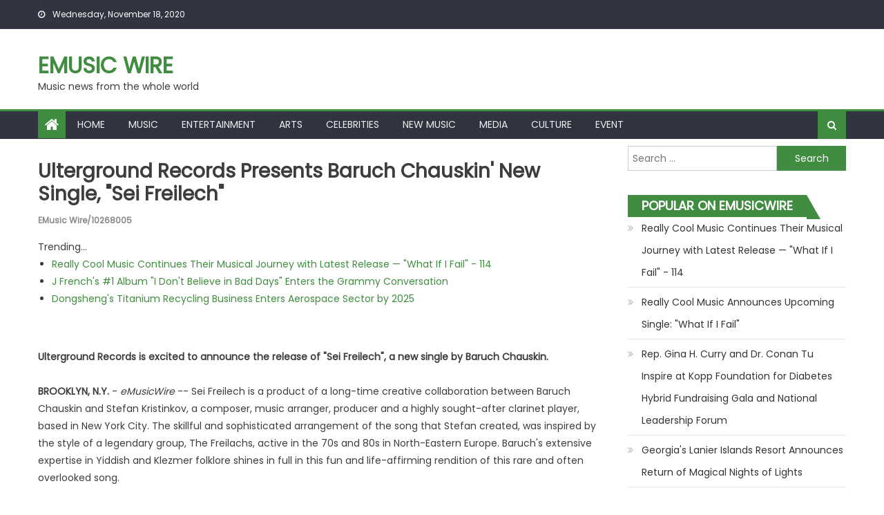

--- FILE ---
content_type: text/html; charset=UTF-8
request_url: https://emusicwire.com/dmw/ulterground-records-presents-baruch-chauskin-new-single-sei-freilech-emusicwire-10268005
body_size: 26084
content:
<!DOCTYPE html>
<html lang="en-US">
<head>
<meta charset="UTF-8">
<meta name="viewport" content="width=device-width, initial-scale=1">
<link rel="profile" href="https://gmpg.org/xfn/11">
<link rel="pingback" href="https://emusicwire.com/xmlrpc.php">
<title>eMusic Wire - Ulterground Records Presents Baruch Chauskin' New Single, "Sei Freilech" - 10268005</title>
<link rel='dns-prefetch' href='//fonts.googleapis.com' />
<link rel='dns-prefetch' href='//s.w.org' />
<link rel="alternate" type="application/rss+xml" title="eMusic Wire &raquo; Feed" href="https://emusicwire.com/feed/" />

<script type="text/javascript">
window._wpemojiSettings = {"baseUrl":"https:\/\/s.w.org\/images\/core\/emoji\/13.0.0\/72x72\/","ext":".png","svgUrl":"https:\/\/s.w.org\/images\/core\/emoji\/13.0.0\/svg\/","svgExt":".svg","source":{"concatemoji":"https:\/\/emusicwire.com\/wp-includes\/js\/wp-emoji-release.min.js?ver=5.5.3"}};
!function(e,a,t){var r,n,o,i,p=a.createElement("canvas"),s=p.getContext&&p.getContext("2d");function c(e,t){var a=String.fromCharCode;s.clearRect(0,0,p.width,p.height),s.fillText(a.apply(this,e),0,0);var r=p.toDataURL();return s.clearRect(0,0,p.width,p.height),s.fillText(a.apply(this,t),0,0),r===p.toDataURL()}function l(e){if(!s||!s.fillText)return!1;switch(s.textBaseline="top",s.font="600 32px Arial",e){case"flag":return!c([127987,65039,8205,9895,65039],[127987,65039,8203,9895,65039])&&(!c([55356,56826,55356,56819],[55356,56826,8203,55356,56819])&&!c([55356,57332,56128,56423,56128,56418,56128,56421,56128,56430,56128,56423,56128,56447],[55356,57332,8203,56128,56423,8203,56128,56418,8203,56128,56421,8203,56128,56430,8203,56128,56423,8203,56128,56447]));case"emoji":return!c([55357,56424,8205,55356,57212],[55357,56424,8203,55356,57212])}return!1}function d(e){var t=a.createElement("script");t.src=e,t.defer=t.type="text/javascript",a.getElementsByTagName("head")[0].appendChild(t)}for(i=Array("flag","emoji"),t.supports={everything:!0,everythingExceptFlag:!0},o=0;o<i.length;o++)t.supports[i[o]]=l(i[o]),t.supports.everything=t.supports.everything&&t.supports[i[o]],"flag"!==i[o]&&(t.supports.everythingExceptFlag=t.supports.everythingExceptFlag&&t.supports[i[o]]);t.supports.everythingExceptFlag=t.supports.everythingExceptFlag&&!t.supports.flag,t.DOMReady=!1,t.readyCallback=function(){t.DOMReady=!0},t.supports.everything||(n=function(){t.readyCallback()},a.addEventListener?(a.addEventListener("DOMContentLoaded",n,!1),e.addEventListener("load",n,!1)):(e.attachEvent("onload",n),a.attachEvent("onreadystatechange",function(){"complete"===a.readyState&&t.readyCallback()})),(r=t.source||{}).concatemoji?d(r.concatemoji):r.wpemoji&&r.twemoji&&(d(r.twemoji),d(r.wpemoji)))}(window,document,window._wpemojiSettings);
</script>
<style type="text/css">
img.wp-smiley,
img.emoji {
display: inline !important;
border: none !important;
box-shadow: none !important;
height: 1em !important;
width: 1em !important;
margin: 0 .07em !important;
vertical-align: -0.1em !important;
background: none !important;
padding: 0 !important;
}
</style>
<link rel='stylesheet' id='wp-block-library-css'  href='https://emusicwire.com/wp-includes/css/dist/block-library/style.min.css?ver=5.5.3' type='text/css' media='all' />
<link rel='stylesheet' id='font-awesome-css'  href='https://emusicwire.com/wp-content/themes/eggnews/assets/lib/font-awesome/css/font-awesome.min.css?ver=4.7.0' type='text/css' media='all' />
<link rel='stylesheet' id='eggnews-google-font-css'  href='https://fonts.googleapis.com/css?family=Poppins&#038;ver=5.5.3' type='text/css' media='all' />
<link rel='stylesheet' id='eggnews-style-1-css'  href='https://emusicwire.com/wp-content/themes/eggnews/assets/css/eggnews.css?ver=1.0.3' type='text/css' media='all' />
<link rel='stylesheet' id='eggnews-style-css'  href='https://emusicwire.com/wp-content/themes/newsportal-magazine/style.css?ver=1.0.3' type='text/css' media='all' />
<link rel='stylesheet' id='eggnews-responsive-css'  href='https://emusicwire.com/wp-content/themes/eggnews/assets/css/eggnews-responsive.css?ver=1.0.3' type='text/css' media='all' />
<script type='text/javascript' src='https://emusicwire.com/wp-includes/js/jquery/jquery.js?ver=1.12.4-wp' id='jquery-core-js'></script>
<link rel="https://api.w.org/" href="https://emusicwire.com/wp-json/" /><link rel="alternate" type="application/json" href="https://emusicwire.com/wp-json/wp/v2/posts/1" />

<link rel='next' title='_docTitle2' href='https://emusicwire.com/_docurl2/' />
<meta name="generator" content="WordPress 5.5.3"/>


<link rel="alternate" type="application/json+oembed" href="https://emusicwire.com/wp-json/oembed/1.0/embed?url=http%3A%2F%2Femusicwire.com%2Fdmw/ulterground-records-presents-baruch-chauskin-new-single-sei-freilech-emusicwire-10268005%2F" />
<link rel="alternate" type="text/xml+oembed" href="https://emusicwire.com/wp-json/oembed/1.0/embed?url=http%3A%2F%2Femusicwire.com%2Fdmw/ulterground-records-presents-baruch-chauskin-new-single-sei-freilech-emusicwire-10268005%2F&#038;format=xml" />
<style type="text/css">
</style>
<style type="text/css">
</style>
<style> .post img{float:left;margin:0 5px 0 0}</style></head>
<body class="post-template-default single single-post postid-1 single-format-standard default_skin fullwidth_layout right-sidebar">
<div id="page" class="site">
<a class="skip-link screen-reader-text" href="#content">Skip to content</a>
<header id="masthead" class="site-header">
<div class="custom-header">
<div class="custom-header-media">
</div>
</div>
<div class="top-header-section">
<div class="teg-container">
<div class="top-left-header">
<div class="date-section"> Wednesday, November 18, 2020</div>                      <nav id="top-header-navigation" class="top-navigation">
</nav>
</div>
</div>
</div>
<div class="logo-ads-wrapper clearfix">
<div class="teg-container">
<div class="site-branding">
<div class="site-title-wrapper">
<p class="site-title"><a href="https://emusicwire.com/"
rel="home">eMusic Wire</a></p>
<p class="site-description">Music news from the whole world</p>
</div>
</div>
<div class="header-ads-wrapper ">
</div>
</div>
</div>
<div id="teg-menu-wrap" class="bottom-header-wrapper clearfix">
<div class="teg-container">
<div class="home-icon"><a href="https://emusicwire.com/" rel="home"> <i
class="fa fa-home"> </i> </a></div>
<a href="javascript:void(0)" class="menu-toggle"> <i class="fa fa-navicon"> </i> </a>
<nav id="site-navigation" class="main-navigation">
<div class="menu"><ul><li class="menu-item menu-item-type-custom menu-item-object-custom "><a href="/">Home</a></li>
<li class="menu-item menu-item-type-custom menu-item-object-custom "><a href="/tmw/Music/">Music</a></li>
<li class="menu-item menu-item-type-custom menu-item-object-custom "><a href="/tmw/Entertainment/">Entertainment</a></li>
<li class="menu-item menu-item-type-custom menu-item-object-custom "><a href="/tmw/Arts/">Arts</a></li>
<li class="menu-item menu-item-type-custom menu-item-object-custom "><a href="/tmw/Celebrities/">Celebrities</a></li>
<li class="menu-item menu-item-type-custom menu-item-object-custom "><a href="/tmw/New+Music/">New Music</a></li>
<li class="menu-item menu-item-type-custom menu-item-object-custom "><a href="/tmw/Media/">Media</a></li>
<li class="menu-item menu-item-type-custom menu-item-object-custom "><a href="/tmw/Culture/">Culture</a></li>
<li class="menu-item menu-item-type-custom menu-item-object-custom "><a href="/tmw/Event/">Event</a></li>
</ul></div>                </nav>
<div class="header-search-wrapper">
<span class="search-main"><i class="fa fa-search"></i></span>
<div class="search-form-main clearfix">
<form role="search" method="get" class="search-form" action="https://emusicwire.com/">
<label>
<span class="screen-reader-text">Search for:</span>
<input type="search" class="search-field" placeholder="Search &hellip;" value="" name="s" />
</label>
<input type="submit" class="search-submit" value="Search" />
</form>                    </div>
</div>
</div>
</div>
</header>
<div id="content" class="site-content">
<div class="teg-container">
<div id="primary" class="content-area">
<main id="main" class="site-main" role="main">
<article id="post-1" class="post-1 post type-post status-publish format-standard has-post-thumbnail hentry category-_catSlug0 category-_catSlug1">
<div class="single-post-image">
<figure></figure>
</div>
<header class="entry-header">

<h1 class="entry-title"><a href="https://emusicwire.com/dmw/ulterground-records-presents-baruch-chauskin-new-single-sei-freilech-emusicwire-10268005">Ulterground Records Presents Baruch Chauskin' New Single, "Sei Freilech"</a><br><span style="font-size:12px;color:#888">eMusic Wire/10268005</span></h1>

</header>
<div class="entry-content">
<div><div>Trending...</div><ul><li><a href="/dmw/really-cool-music-continues-their-musical-journey-with-latest-release-what-if-emusicwire-10322160">Really Cool Music Continues Their Musical Journey with Latest Release — "What If I Fail" - 114</a></li><li><a href="/dmw/frenchs-1-album-dont-believe-in-bad-days-enters-the-grammy-conversation-emusicwire-10322369">J French's #1 Album "I Don't Believe in Bad Days" Enters the Grammy Conversation</a></li><li><a href="/dmw/dongshengs-titanium-recycling-business-enters-aerospace-sector-by-2025-emusicwire-10322147">Dongsheng's Titanium Recycling Business Enters Aerospace Sector by 2025</a></li></ul><div class="mwdoc"><div class="mwshbxd"><div class="addthis_toolbox addthis_default_style addthis_32x32_style" style="height:44px"><a class="addthis_button_linkedin"></a><a class="addthis_button_tumblr"></a><a class="addthis_button_reddit"></a><a class="addthis_button_twitter"></a><a class="addthis_button_facebook"></a><a class="addthis_button_compact"></a></div><script src="https://s7.addthis.com/js/300/addthis_widget.js" async></script></div><div><b>Ulterground Records is excited to announce the release of "Sei Freilech", a new single by Baruch Chauskin.</b></div><br><div><b>BROOKLYN, N.Y.</b> - <i>eMusicWire</i> -- Sei Freilech is a product of a long-time creative collaboration between Baruch Chauskin and Stefan Kristinkov, a composer, music arranger, producer and a highly sought-after clarinet player, based in New York City. The skillful and sophisticated arrangement of the song that Stefan created, was inspired by the style of a legendary group, The Freilachs, active in the 70s and 80s in North-Eastern Europe. Baruch's extensive expertise in Yiddish and Klezmer folklore shines in full in this fun and life-affirming rendition of this rare and often overlooked song.<br><br>Sei Freilech is available on all major streaming and download platforms starting April 10<sup>th</sup>, 2024.<br><br><b>More on eMusic Wire</b><ul><li><a href="/dmw/award-winning-author-zane-carson-carruth-featured-in-usa-today-for-inspiring-emusicwire-10322725">Award-Winning Author Zane Carson Carruth Featured in USA Today for Inspiring Mission to Nurture Young Hearts Through Storytelling</a></li><li><a href="/dmw/parkchester-oral-maxillofacial-surgery-celebrates-450-5-star-reviews-emusicwire-10322714">Parkchester Oral & Maxillofacial Surgery Celebrates 450+ 5-Star Reviews</a></li><li><a href="/dmw/the-ai-ceo-partners-with-d3-hockey-news-to-elevate-the-voice-of-division-iii-emusicwire-10322702">The AI CEO Partners with D3 Hockey News to Elevate the Voice of Division III Hockey Nationwide</a></li><li><a href="/dmw/statement-from-the-campaign-of-theodis-daniel-republican-for-us-congress-tx-18-emusicwire-10322700">Statement from the Campaign of Theodis Daniel, Republican for U.S. Congress (TX-18)</a></li><li><a href="/dmw/divine-punk-announces-happy-christmas-holiday-soundscape-by-rebecca-noelle-emusicwire-10322677">Divine Punk Announces Happy Christmas, a Holiday Soundscape by Rebecca Noelle</a></li></ul><br>Baruch Chauskin is a Cantor, Singer, active Yiddish cultural ambassador and researcher, based in Osnabrück, Germany. A man with the brilliant baritone voice, who knows how to fascinate his listeners with liturgical songs as well as with traditional Jewish music and classical Yiddish humor, Baruch was a soloist in the synagogue choir of the Westend Synagogue in Frankfurt, conducted by Benjamin Brainman. This was followed by a position as cantor in the Westend Synagogue in Frankfurt. His training in New York with the famous cantor Josef Malovany, professor of liturgical music at the Belz School of Jewish Music at Yeshiva University, ensured a broad range of his cantoral skills. Today he is a cantor of the synagogue in Osnabrück and takes master classes with Honorary Dean, Prof. Malovany at the Institute for Traditional Liturgy in Leipzig.<br><br><a href="https://song.link/seifreilech" rel="nofollow">https://song.link/seifreilech</a><br><br>"You can feel the love for God in the way he sings" - Neue Osnabrücker Zeitung<br><br><div><b>Contact</b><br>Boris Coello<br><a rel="nofollow" target="_blank" href="/email-contact.htm#13015469" rel="nofollow">***@ulterground.com</a></div><br><br><div>Source: Ulterground Records</div></div><div class="tag">Filed Under: <a href="/tmw/Entertainment/">Entertainment</a></div><hr/><form method="post" action="/contact.htm" id="mwra"><a href="/">Show All News</a> | <a href="#" onclick="document.getElementById('mwra').submit();return false">Report Violation</a><input type="hidden" name="mwdocid" value="10268005"/></form><br></div><div id="mwcmtn">0 Comments</div><div id="mwcmtf"><form name="mwcmtfrm" id="mwcmtfrm" method="post"  action="#mwcmtfrm"><input type="hidden" name="frm_token" id="frm_token" value="cf55"><textarea name="mwcmttxt" id="mwcmttxt" maxlength="1001" style="min-width:300px;display:block" placeholder="Enter your comment here"></textarea><span class="fj" id="cc_mwcmttxt" style="display:none">1000 characters max.</span><input value="Submit" type="button" onclick="_('#mwcmtfrm').submit()"><input type="hidden" name="tbd" id="tbd"></form><script>_d=document
_w=window
function _(a){return _d.querySelector(a)}
function _i(j){return _("#"+j)}
function _b(c,g,b){
return c.attachEvent?c.attachEvent("on"+g,b):c.addEventListener(g,b,!1)
}
(function(){var f
_w.fsf=function(v,d){var n=v.form
n.tbd.value=v.value
f=1
if(!v.disabled)
v.disabled=!0,
n.submit()
return !1}})();
</script></div><br><div class="mwdocp"><b class="mwdocl">Latest on eMusic Wire</b><ul class="mwidx"><li><a href="/dmw/securepii-raises-us3-5m-a5m-to-unlock-ai-and-compliance-for-voice-data-and-emusicwire-10322626">SecurePII Raises US$3.5M (A$5M) to Unlock AI and Compliance for Voice Data and Expands Global Presence</a></li><li><a href="/dmw/peter-coe-verbica-stands-with-rural-families-and-horse-owners-keep-horses-emusicwire-10322599">Peter Coe Verbica Stands with Rural Families and Horse Owners: "Keep Horses Classified as Livestock"</a></li><li><a href="/dmw/the-mobile-first-company-raises-12m-to-build-simple-powerful-software-for-small-emusicwire-10322595">The Mobile-First Company Raises $12M to Build Simple, Powerful Software for Small Teams</a></li><li><a href="/dmw/lick-pineapple-flavored-massage-oil-outperforming-and-enticing-emusicwire-10322594">Lick Pineapple Flavored Massage Oil Outperforming and Enticing</a></li><li><a href="/dmw/for-election-day-treat-yourself-to-funny-poem-and-song-about-politics-called-emusicwire-10322581">For Election Day: Treat yourself to a funny poem and a song about politics called "Run For Office"</a></li><li><a href="/dmw/cerberus-odc-in-collaboration-with-nvidia-launches-all-american-ai-ran-stack-emusicwire-10322566">Cerberus ODC in Collaboration with NVIDIA Launches All-American AI-RAN Stack, Enabling AI-Native 5G Today and Accelerating the Path to 6G</a></li><li><a href="/dmw/national-compliance-firm-issues-artificial-intelligence-policy-program-for-emusicwire-10322564">National Compliance Firm issues Artificial Intelligence Policy Program for Mortgage Banking</a></li><li><a href="/dmw/pastor-darrell-armstrong-suspends-gubernatorial-campaign-and-endorses-mikie-emusicwire-10322560">Pastor Darrell Armstrong Suspends Gubernatorial Campaign And Endorses Mikie Sherrill</a></li><li><a href="/dmw/dr-johnny-shanks-attends-full-arch-growth-conference-2025-emusicwire-10322550">Dr. Johnny Shanks Attends Full Arch Growth Conference 2025</a></li><li><a href="/dmw/offline-asset-protection-njtrx-implements-98-percent-cold-storage-as-industry-emusicwire-10322537">Offline Asset Protection: NJTRX Implements 98 Percent Cold Storage as Industry Faces 2 Billion USD Losses</a></li><li><a href="/dmw/thousands-of-smiles-millions-of-logo-views-roarfun-brings-emotions-into-premium-emusicwire-10322535">Thousands of Smiles, Millions of Logo Views: RoarFun Brings Emotions Into Premium Retail Spaces with Formula Simulator for Immersive Brand Activation</a></li><li><a href="/dmw/qvarz-llc-expands-global-reach-with-high-precision-quartz-cuvettes-and-optical-emusicwire-10322534">Qvarz LLC Expands Global Reach with High-Precision Quartz Cuvettes and Optical Components</a></li><li><a href="/dmw/300-million-web3-initiative-and-zigchain-partnership-power-20-target-in-noble-emusicwire-10322525">$300 Million Web3 Initiative and ZIGChain Partnership Power $20 Target in Noble Capital Markets Report for SEGG Media (N A S D A Q: SEGG)</a></li><li><a href="/dmw/assent-recognizes-manufacturers-for-leading-supply-chain-sustainability-programs-emusicwire-10322514">Assent Recognizes Manufacturers for Leading Supply Chain Sustainability Programs</a></li><li><a href="/dmw/arc-longevity-sells-out-debut-womens-creatine-gummy-emusicwire-10322506">Arc Longevity Sells Out Debut Women's Creatine Gummy</a></li><li><a href="/dmw/frost-locker-new-research-reveals-mild-coldnot-extreme-colddelivers-real-health-emusicwire-10322490">Frost Locker: New Research Reveals Mild Cold—Not Extreme Cold—Delivers Real Health Benefits of Cold Therapy</a></li><li><a href="/dmw/phinge-home-of-netverse-through-its-extensive-software-hardware-patent-emusicwire-10322489">Phinge, Home of Netverse, Through its Extensive Software & Hardware Patent Portfolio, Shows Founder & CEO Robert DeMaio's Vision & Innovation</a></li><li><a href="/dmw/oddstrader-reveals-early-favorites-and-best-bets-to-win-march-madness-2026-emusicwire-10322486">OddsTrader Reveals Early Favorites and Best Bets to Win March Madness 2026</a></li><li><a href="/dmw/bookmakers-review-releases-2028-democratic-nominee-betting-odds-newsom-leads-emusicwire-10322485">Bookmakers Review Releases 2028 Democratic Nominee Betting Odds: Newsom Leads Early Field</a></li><li><a href="/dmw/heritage-at-south-brunswicks-townhome-models-coming-soon-emusicwire-10322460">Heritage at South Brunswick's Townhome Models Coming Soon!</a></li></div></div>
</div>
<footer class="entry-footer">
</footer>
</article>

</main>
</div>
<aside id="secondary" class="widget-area" role="complementary">
<section id="search-2" class="widget widget_search"><form role="search" method="get" class="search-form" action="https://emusicwire.com/">
<label>
<span class="screen-reader-text">Search for:</span>
<input type="search" class="search-field" placeholder="Search &hellip;" value="" name="s" />
</label>
<input type="submit" class="search-submit" value="Search" />
</form></section>
<section id="recent-posts-2" class="widget widget_recent_entries"><div id="mwsdbnr"><h3 class="widget-title">Popular on eMusicWire</h3><ul><li><a href="/dmw/really-cool-music-continues-their-musical-journey-with-latest-release-what-if-emusicwire-10322160">Really Cool Music Continues Their Musical Journey with Latest Release — "What If I Fail" - 114</a></li><li><a href="/dmw/really-cool-music-announces-upcoming-single-what-if-fail-emusicwire-10321324">Really Cool Music Announces Upcoming Single: "What If I Fail"</a></li><li><a href="/dmw/rep-gina-curry-and-dr-conan-tu-inspire-at-kopp-foundation-for-diabetes-hybrid-emusicwire-10320811">Rep. Gina H. Curry and Dr. Conan Tu Inspire at Kopp Foundation for Diabetes Hybrid Fundraising Gala and National Leadership Forum</a></li><li><a href="/dmw/georgias-lanier-islands-resort-announces-return-of-magical-nights-of-lights-emusicwire-10320618">Georgia's Lanier Islands Resort Announces Return of Magical Nights of Lights</a></li><li><a href="/dmw/helping-haircare-brands-launch-with-confidence-bond-bloom-innovation-group-emusicwire-10320660">Helping Haircare Brands Launch with Confidence: Bond & Bloom Innovation Group Leads in Product Development</a></li><li><a href="/dmw/mullins-mcleod-surges-into-sc-governors-race-with-1-4-million-raised-in-first-emusicwire-10320845">Mullins McLeod Surges Into SC Governor's Race with $1.4 Million Raised in First Quarter; Most from His Own Commitment, Not Political Pockets</a></li><li><a href="/dmw/frenchs-1-album-dont-believe-in-bad-days-enters-the-grammy-conversation-emusicwire-10322369">J French's #1 Album "I Don't Believe in Bad Days" Enters the Grammy Conversation</a></li><li><a href="/dmw/root-canal-specialist-in-frederick-maryland-joins-pearlfection-dentistry-emusicwire-10320357">Root Canal Specialist In Frederick Maryland Joins Pearlfection Dentistry</a></li><li><a href="/dmw/rnha-fl-unveils-bold-new-leadership-ahead-of-2026-elections-emusicwire-10320716">RNHA FL Unveils Bold New Leadership Ahead of 2026 Elections</a></li><li><a href="/dmw/tami-goveia-enters-fabover40-inspiring-hollywood-legacy-for-breast-cancer-cause-emusicwire-10321663">Tami Goveia Enters FabOver40, Inspiring Hollywood Legacy for Breast Cancer Cause</a></li></ul><br><h3 class="widget-title">Similar on eMusicWire</h3><ul><li><a href="/dmw/thousands-of-smiles-millions-of-logo-views-roarfun-brings-emotions-into-premium-emusicwire-10322535">Thousands of Smiles, Millions of Logo Views: RoarFun Brings Emotions Into Premium Retail Spaces with Formula Simulator for Immersive Brand Activation</a></li><li><a href="/dmw/300-million-web3-initiative-and-zigchain-partnership-power-20-target-in-noble-emusicwire-10322525">$300 Million Web3 Initiative and ZIGChain Partnership Power $20 Target in Noble Capital Markets Report for SEGG Media (N A S D A Q: SEGG)</a></li><li><a href="/dmw/oddstrader-reveals-early-favorites-and-best-bets-to-win-march-madness-2026-emusicwire-10322486">OddsTrader Reveals Early Favorites and Best Bets to Win March Madness 2026</a></li><li><a href="/dmw/frenchs-1-album-dont-believe-in-bad-days-enters-the-grammy-conversation-emusicwire-10322369">J French's #1 Album "I Don't Believe in Bad Days" Enters the Grammy Conversation</a></li><li><a href="/dmw/crowdfunding-campaign-tips-off-for-nawfside-short-film-highlighting-pressure-in-emusicwire-10322144">Crowdfunding Campaign Tips Off for 'NAWFSIDE' Short Film Highlighting Pressure in Youth Sports</a></li><li><a href="/dmw/icarus-ife-systems-launches-the-icarus-one-portable-inflight-entertainment-emusicwire-10322143">Icarus IFE Systems Launches the Icarus One Portable Inflight Entertainment System — The World's Most Advanced Offline AI-Driven IFE Platform</a></li><li><a href="/dmw/wall-streets-new-obsession-tradewinds-aims-to-revolutionize-the-8b-gentlemens-emusicwire-10322058">Wall Street's New Obsession? Tradewinds Aims to Revolutionize the $8B Gentlemen's Club Industry with National Peppermint Hippo™ Strategy $TRWD</a></li><li><a href="/dmw/why-generic-platforms-fail-in-emerging-markets-bettorify-exposes-the-gap-emusicwire-10321962">Why Generic Platforms Fail in Emerging Markets: Bettorify Exposes the Gap Between Promise and Reality</a></li><li><a href="/dmw/nba-overachievers-oddstrader-reveals-which-teams-will-exceed-expectations-in-emusicwire-10321854">NBA Overachievers: OddsTrader Reveals Which Teams Will Exceed Expectations in 2025-26</a></li><li><a href="/dmw/crypto-betting-odds-2025-bookmakers-review-analyzes-market-predictions-and-year-emusicwire-10321853">Crypto Betting Odds 2025: Bookmakers Review Analyzes Market Predictions and Year-End Price Lines</a></li></ul></div></section>	</aside>
</div>
</div>
<footer id="colophon" class="site-footer">
<div id="bottom-footer" class="sub-footer-wrapper clearfix">
<div class="teg-container">
<div class="site-info">
<span class="copy-info">Copyright &copy; eMusic Wire</span>
<span class="sep"> | </span>
Eggnews by Theme Egg.					</div>
<nav id="footer-navigation" class="sub-footer-navigation" >
<div class="footer-menu"><ul><li class="menu-item menu-item-type-custom menu-item-object-custom "><a href="/contact.htm">Contact Us</a></li>
<li class="menu-item menu-item-type-custom menu-item-object-custom "><a href="/usr/news-list.htm">Contribute</a></li>
<li class="menu-item menu-item-type-custom menu-item-object-custom "><a href="/tos.htm">Terms of Service</a></li>
<li class="menu-item menu-item-type-custom menu-item-object-custom "><a href="/privacy.htm">Privacy Policy</a></li>
</ul></div>					</nav>
</div>
</div>
</footer>
<div id="teg-scrollup" class="animated arrow-hide"><i class="fa fa-chevron-up"></i></div>
</div>
<script type='text/javascript' src='https://emusicwire.com/wp-content/themes/newsportal-magazine/assets/js/jquery.easytabs.js?ver=1.0.0' id='newsportal-magazine-easytabs-js'></script>
<script type='text/javascript' src='https://emusicwire.com/wp-content/themes/newsportal-magazine/assets/js/main.js?ver=1.0.0' id='newsportal-magazine-script-main-js'></script>
<script type='text/javascript' src='https://emusicwire.com/wp-content/themes/eggnews/assets/lib/bxslider/jquery.bxslider.min.js?ver=4.2.12' id='jquery-bxslider-js'></script>
<script type='text/javascript' src='https://emusicwire.com/wp-content/themes/eggnews/assets/lib/sticky/jquery.sticky.js?ver=20150416' id='jquery-sticky-js'></script>
<script type='text/javascript' src='https://emusicwire.com/wp-content/themes/eggnews/assets/lib/sticky/sticky-setting.js?ver=20150309' id='eggnews-sticky-menu-setting-js'></script>
<script type='text/javascript' src='https://emusicwire.com/wp-content/themes/eggnews/assets/js/custom-script.js?ver=1.0.3' id='eggnews-custom-script-js'></script>
<script type='text/javascript' src='https://emusicwire.com/wp-includes/js/wp-embed.min.js?ver=5.5.3' id='wp-embed-js'></script>
</body>
</html>


--- FILE ---
content_type: text/css; charset=UTF-8
request_url: https://emusicwire.com/wp-content/themes/eggnews/assets/css/eggnews.css?ver=1.0.3
body_size: 71464
content:
@charset "UTF-8";
/* Footer Color */
/**
* _mixins.scss
*/
/*--------------------------------------------------------------
Reset
--------------------------------------------------------------*/
html, body, div, span, applet, object, iframe, h1, h2, h3, h4, h5, h6, p, blockquote, pre, a, abbr, acronym, address, big, cite, code, del, dfn, em, font, ins, kbd, q, s, samp, small, strike, strong, sub, sup, tt, var, dl, dt, dd, ol, ul, li, fieldset, form, label, legend, table, caption, tbody, tfoot, thead, tr, th, td {
border: 0;
font-family: inherit;
font-size: 100%;
font-style: inherit;
font-weight: inherit;
margin: 0;
padding: 0;
outline: 0;
vertical-align: baseline; }
html {
font-size: 62.5%;
/* Corrects text resizing oddly in IE6/7 when body font-size is set using em units http://clagnut.com/blog/348/#c790 */
overflow-y: scroll;
/* Keeps page centered in all browsers regardless of content height */
-webkit-text-size-adjust: 100%;
/* Prevents iOS text size adjust after orientation change, without disabling user zoom */
-ms-text-size-adjust: 100%;
/* www.456bereastreet.com/archive/201012/controlling_text_size_in_safari_for_ios_without_disabling_user_zoom/ */ }
* {
/* apply a natural box layout model to all elements; see http://www.paulirish.com/2012/box-sizing-border-box-ftw/ */
-webkit-box-sizing: border-box;
/* Not needed for modern webkit but still used by Blackberry Browser 7.0; see http://caniuse.com/#search=box-sizing */
-moz-box-sizing: border-box;
/* Still needed for Firefox 28; see http://caniuse.com/#search=box-sizing */
box-sizing: border-box; }
*:before, *:after {
/* apply a natural box layout model to all elements; see http://www.paulirish.com/2012/box-sizing-border-box-ftw/ */
-webkit-box-sizing: border-box;
/* Not needed for modern webkit but still used by Blackberry Browser 7.0; see http://caniuse.com/#search=box-sizing */
-moz-box-sizing: border-box;
/* Still needed for Firefox 28; see http://caniuse.com/#search=box-sizing */
box-sizing: border-box; }
body {
background: #fff; }
article, aside, details, figcaption, figure, footer, header, main, nav, section {
display: block; }
ol, ul {
list-style: none; }
table {
border-collapse: separate;
border-spacing: 0; }
caption, th, td {
font-weight: normal;
text-align: left; }
blockquote:before, blockquote:after {
content: ""; }
q:before, q:after {
content: ""; }
blockquote, q {
quotes: "" ""; }
a:focus, a:hover, a:active {
outline: 0; }
a img {
border: 0; }
/*--------------------------------------------------------------
Typography
--------------------------------------------------------------*/
body, button, input, select, textarea {
color: #3d3d3d;
font-family: "Poppins", serif;
font-size: 14px;
line-height: 1.8;
font-weight: 400; }
h1, h2, h3, h4, h5, h6 {
clear: both;
font-weight: normal;
font-family: "Poppins", serif;
line-height: 1.3;
margin-bottom: 15px;
color: #3d3d3d;
font-weight: 700; }
p {
margin-bottom: 20px; }
b, strong {
font-weight: bold; }
dfn, cite, em, i {
font-style: italic; }
blockquote {
margin: 0 0 0 25px;
font-size: 16px;
padding: 0 5px;
font-style: italic;
font-family: "Poppins", serif;
font-weight: 300;
border-left: 8px solid #dddddd; }
blockquote:hover {
-webkit-box-shadow: 0 0 6px rgba(0, 0, 0, 0.5);
-moz-box-shadow: 0 0 6px rgba(0, 0, 0, 0.5);
box-shadow: 0 0 6px rgba(0, 0, 0, 0.5); }
blockquote:before {
height: 0;
content: "“";
display: block;
margin-left: -45px;
font: italic 400%/1 Cochin,Georgia,"Times New Roman", serif;
color: #999999; }
q:before {
content: '"'; }
q:after {
content: '"'; }
address {
margin: 0 0 15px; }
pre {
background: #eee;
font-family: "Courier 10 Pitch", Courier, monospace;
font-size: 15px;
font-size: 1.5rem;
line-height: 1.6;
margin-bottom: 1.6em;
max-width: 100%;
overflow: auto;
padding: 1.6em; }
code, kbd, tt, var {
font: 15px Monaco, Consolas, "Andale Mono", "DejaVu Sans Mono", monospace; }
abbr, acronym {
border-bottom: 1px dotted #666;
cursor: help; }
mark, ins {
background: #fff9c0;
text-decoration: none; }
sup, sub {
font-size: 75%;
height: 0;
line-height: 0;
position: relative;
vertical-align: baseline; }
sup {
bottom: 1ex; }
sub {
top: .5ex; }
small {
font-size: 75%; }
big {
font-size: 125%; }
h1 {
font-size: 36px; }
h2 {
font-size: 30px; }
h3 {
font-size: 26px; }
h4 {
font-size: 20px; }
h5 {
font-size: 18px; }
h6 {
font-size: 16px; }
/*--------------------------------------------------------------
Elements
--------------------------------------------------------------*/
hr {
background-color: #ccc;
border: 0;
height: 1px;
margin-bottom: 15px; }
ul, ol {
margin: 0 0 15px 20px; }
ul {
list-style: disc; }
ol {
list-style: decimal; }
li > ul, li > ol {
margin-bottom: 0;
margin-left: 15px; }
dt {
font-weight: bold; }
dd {
margin: 0 15px 15px; }
img {
height: auto;
/* Make sure images are scaled correctly. */
max-width: 100%;
/* Adhere to container width. */
vertical-align: middle; }
figure {
margin: 0; }
table {
margin: 0 0 15px;
width: 100%;
border-collapse: collapse; }
th {
font-weight: bold;
border: 1px solid #CCC;
padding: 5px 5px; }
td {
border: 1px solid #CCC;
padding: 4px 4px; }
/*--------------------------------------------------------------
Forms
--------------------------------------------------------------*/
button, input, select, textarea {
font-size: 100%;
/* Corrects font size not being inherited in all browsers */
margin: 0;
/* Addresses margins set differently in IE6/7, F3/4, S5, Chrome */
vertical-align: middle; }
.navigation.pagination {
padding: 0 0 30px; }
.navigation .nav-links a,
.navigation .nav-links span.current,
.navigation .nav-links span.dots,
.bttn, button {
background: #408c40;
color: #ffffff;
cursor: pointer;
/* Improves usability and consistency of cursor style between image-type 'input' and others */
font-size: 14px;
line-height: 13px;
height: 33px;
padding: 10px 15px;
font-weight: 400;
display: inline-block;
position: relative;
text-shadow: none;
border: 1px solid #408c40; }
.navigation .nav-links span.current,
.navigation .nav-links span.dots {
color: inherit;
background: inherit;
padding: 10px 12px; }
input[type="button"], input[type="reset"], input[type="submit"] {
background: #408c40;
color: #ffffff;
cursor: pointer;
/* Improves usability and consistency of cursor style between image-type 'input' and others */
font-size: 14px;
line-height: 13px;
height: 33px;
border: none;
padding: 10px 15px;
font-weight: 400;
display: inline-block;
position: relative;
text-shadow: none;
border: 1px solid #408c40; }
.navigation .nav-links a:hover, .bttn:hover, button {
background: #408c40;
color: #ffffff !important; }
input[type="button"]:hover, input[type="reset"]:hover, input[type="submit"]:hover {
background: #408c40;
color: #ffffff !important; }
input[type="checkbox"], input[type="radio"] {
padding: 0; }
button::-moz-focus-inner {
/* Corrects inner padding and border displayed oddly in FF3/4 www.sitepen.com/blog/2008/05/14/the-devils-in-the-details-fixing-dojos-toolbar-buttons/ */
border: 0;
padding: 0; }
input::-moz-focus-inner {
/* Corrects inner padding and border displayed oddly in FF3/4 www.sitepen.com/blog/2008/05/14/the-devils-in-the-details-fixing-dojos-toolbar-buttons/ */
border: 0;
padding: 0; }
input[type="text"], input[type="email"], input[type="url"], input[type="password"], input[type="search"] {
color: #666;
border: 1px solid #ccc;
height: 36px;
width: 100%;
-webkit-appearance: none; }
input[type="text"]:focus, input[type="email"]:focus, input[type="url"]:focus, input[type="password"]:focus, input[type="search"]:focus {
border: 1px solid #AAA; }
textarea:focus {
border: 1px solid #AAA; }
.searchform input[type="text"]:focus {
border: none; }
input[type="text"], input[type="email"], input[type="url"], input[type="password"], input[type="search"] {
padding: 3px 6px; }
textarea {
overflow: auto;
/* Removes default vertical scrollbar in IE6/7/8/9 */
padding-left: 3px;
vertical-align: top;
/* Improves readability and alignment in all browsers */
color: #666;
border: 1px solid #ccc;
height: 160px;
max-width: 100%;
width: 100%; }
.no-results input[type="search"] {
width: 45%; }
/*--------------------------------------------------------------
Links
--------------------------------------------------------------*/
a {
color: #408c40;
text-decoration: none;
transition: all 0.3s ease-in-out;
-webkit-transition: all 0.3s ease-in-out;
-moz-transition: all 0.3s ease-in-out; }
a:hover, a:focus, a:active {
color: #408c40; }
/*--------------------------------------------------------------
Accessibility
--------------------------------------------------------------*/
/* Text meant only for screen readers */
.screen-reader-text {
clip: rect(1px, 1px, 1px, 1px);
position: absolute !important; }
.screen-reader-text:hover, .screen-reader-text:active, .screen-reader-text:focus {
background-color: #f1f1f1;
border-radius: 3px;
box-shadow: 0 0 2px 2px rgba(0, 0, 0, 0.6);
clip: auto !important;
color: #21759b;
display: block;
font-size: 14px;
font-weight: bold;
height: auto;
left: 5px;
line-height: normal;
padding: 15px 23px 14px;
text-decoration: none;
top: 5px;
width: auto;
z-index: 100000;
/* Above WP toolbar */ }
/*--------------------------------------------------------------
Alignments
--------------------------------------------------------------*/
.alignleft {
display: inline;
float: left;
margin-right: 15px; }
.alignright {
display: inline;
float: right;
margin-left: 15px; }
.aligncenter {
clear: both;
display: block;
margin: 0 auto; }
.alignleft {
display: inline;
float: left;
margin-right: 15px; }
.alignright {
display: inline;
float: right;
margin-left: 15px; }
.aligncenter {
clear: both;
display: block;
margin: 0 auto; }
/*--------------------------------------------------------------
Clearings
--------------------------------------------------------------*/
.clearfix:before, .clearfix:after {
content: '';
display: table; }
.row:before, .row:after {
content: '';
display: table; }
.entry-content:before, .entry-content:after {
content: '';
display: table; }
.comment-content:before, .comment-content:after {
content: '';
display: table; }
.site-header:before, .site-header:after {
content: '';
display: table; }
.site-content:before, .site-content:after {
content: '';
display: table; }
.site-footer:before, .site-footer:after {
content: '';
display: table; }
.teg-container:after, .teg-container:before {
content: '';
display: table; }
.clearfix:after, .row:after, .entry-content:after, .comment-content:after, .site-header:after, .site-content:after, .site-footer:after, .teg-container:after, .clear {
clear: both; }
/*--------------------------------------------------------------
9.0 Widgets
--------------------------------------------------------------*/
.widget .owl-theme .owl-dots .owl-dot span {
height: 8px;
width: 20px;
margin: 0 5px; }
.widget .owl-theme .owl-dots .owl-dot {
border: none;
outline: none; }
.widget .owl-theme .owl-dots .owl-dot.active span {
background: #408c40; }
.widget {
margin: 0 0 25px;
padding-bottom: 10px; }
.widget select {
max-width: 100%; }
.single-featured-wrap, .eggnewsSlider li, .eggnewsCarousel li, .post-thumb-wrapper, .single-post-wrapper {
overflow: hidden; }
.single-featured-wrap figure img, .eggnewsSlider li figure img, .eggnewsCarousel li figure img, .post-thumb-wrapper figure img, .single-post-wrapper figure img {
-moz-transition: all 0.3s;
-webkit-transition: all 0.3s;
transition: all 0.3s; }
.single-featured-wrap figure img:hover, .eggnewsSlider li figure img:hover, .eggnewsCarousel li figure img:hover, .post-thumb-wrapper figure img:hover, .single-post-wrapper figure img:hover {
-webkit-transform: scale(1.5);
-moz-transform: scale(1.5);
transform: scale(1.5); }
#content .block-header,
#content .widget .widget-title-wrapper,
#content .related-articles-wrapper .widget-title-wrapper {
background-color: #73bf73; }
#content .block-header .block-title,
#content .widget .widget-title,
#content .related-articles-wrapper .related-title {
position: relative;
max-width: 100%;
white-space: nowrap; }
#content .block-header .block-title:after,
#content .widget .widget-title:after,
#content .related-articles-wrapper .related-title:after {
content: "";
display: block;
height: 0;
width: 0px;
border: 0px solid transparent;
border-bottom-color: #408c40;
border-width: 0px 20px 35px 0px;
position: absolute;
top: 0px;
left: 100%; }
.footer-widgets-area .widget-title:after {
display: none; }
.owl-carousel .owl-stage-outer {
direction: ltr; }
.rtl .owl-carousel .owl-item {
direction: rtl; }
/*--------------------------------------------------------------
Posts and pages
--------------------------------------------------------------*/
.sticky {
display: block; }
h1.entry-title {
color: #353535;
font-weight: 700;
margin-bottom: 0;
padding-bottom: 0;
text-transform: capitalize; }
h1.entry-title a {
color: #3d3d3d; }
.hentry {
margin: 0 0 15px; }
.single .byline, .group-blog .byline, .posted-on, .blog-author, .blog-cat {
display: inline;
font-family: "Poppins", serif;
font-size: 14px;
font-style: italic;
font-weight: 300; }
.cat-links {
margin-right: 10px; }
.page-content, .entry-content, .entry-summary {
margin: 15px 0 0; }
.page-links {
clear: both;
margin: 0 0 15px; }
.edit-link .post-edit-link {
background: #408c40;
padding: 4px 10px;
color: #FFF !important;
line-height: 1;
border-radius: 3px;
font-size: 13px; }
.edit-link .post-edit-link:before {
content: "\f044";
font-family: FontAwesome;
margin-right: 5px; }
#blog-post article.hentry, .search article.hentry, .archive article.hentry, .tag article.hentry, .category article.hentry {
margin-bottom: 20px;
padding-bottom: 20px;
border-bottom: 1px dashed #DDD; }
.blog article.hentry {
margin-bottom: 20px;
padding-bottom: 20px;
border-bottom: 1px dashed #DDD; }
.blog article.hentry:first-child {
margin-top: 30px; }
article.hentry .edit-link {
display: block;
margin-top: 20px; }
article.hentry h1.entry-title {
margin-bottom: 5px;
line-height: 1.2; }
article.hentry .entry-footer > span {
margin-right: 15px;
font-size: 13px; }
.page-header .page-title {
color: #333333;
padding-bottom: 15px; }
.posted-on:before {
content: "\f073";
font-family: FontAwesome;
font-style: normal;
margin-right: 5px; }
.cat-links:before {
content: "\f07c";
font-family: FontAwesome;
font-style: normal;
margin-right: 5px; }
.comments-link:before {
content: "\f075";
font-family: FontAwesome;
font-style: normal;
margin-right: 5px; }
.byline:before {
content: "\f007";
font-family: FontAwesome;
font-style: normal;
margin-right: 5px; }
.tags-links:before {
content: "\f02c";
font-family: FontAwesome;
font-style: normal;
margin-right: 3px; }
.updated {
display: none; }
.published.updated {
display: inline-block; }
.entry-footer a {
color: #999; }
.entry-footer a:hover {
color: #408c40; }
.navigation.posts-navigation {
padding-bottom: 30px; }
.navigation.posts-navigation::after {
content: '';
display: block;
clear: both; }
.navigation.posts-navigation .nav-links {
clear: both; }
.nav-links .meta-nav {
display: none; }
.nav-links .nav-previous {
width: 50%;
float: left; }
.nav-links .nav-next {
width: 50%;
text-align: right;
float: right; }
.nav-links .nav-previous a:before {
content: "\f0d9";
font-family: FontAwesome;
font-style: normal;
margin-right: 5px; }
.nav-links .nav-next a:after {
content: "\f0da";
font-family: FontAwesome;
font-style: normal;
margin-left: 5px;
position: absolute;
right: 10px; }
.nav-links .nav-previous {
float: left;
width: 25%; }
.nav-links .nav-next {
width: 25%;
float: right; }
.nav-links .nav-next a {
display: block;
overflow: hidden;
text-overflow: ellipsis;
white-space: nowrap;
position: relative;
padding-right: 20px; }
.nav-links .nav-previous a {
display: block;
overflow: hidden;
text-overflow: ellipsis;
white-space: nowrap; }
.entry-thumbnail {
width: 38%;
float: left; }
.entry-excerpt {
width: 60%;
float: right; }
.short-content {
margin-bottom: 10px; }
.short-content + .bttn {
float: right; }
.entry-footer {
margin-top: 10px; }
.full-width {
float: none;
width: 100%; }
/*--------------------------------------------------------------
Asides
--------------------------------------------------------------*/
.blog .format-aside .entry-title, .archive .format-aside .entry-title {
display: none; }
/*--------------------------------------------------------------
Comments
--------------------------------------------------------------*/
.comment-content a {
word-wrap: break-word; }
.bypostauthor {
display: block; }
#comments {
clear: both;
margin-bottom: 20px; }
#comments h2.comments-title {
color: #333;
display: inline-block;
font-size: 22px;
font-style: normal;
font-weight: 700;
margin: 15px 0;
padding: 8px 15px; }
#comments h3 {
margin: 0 0 10px;
color: #141414;
font-weight: 600;
display: inline-block;
line-height: 22px;
font-size: 18px; }
#commentform label {
width: 120px;
display: block; }
textarea#comment {
width: 100%;
height: 150px; }
/*Comment Lists*/
.comments-area ol {
margin: 0;
padding: 0;
list-style: none; }
.comments-area ol.children {
margin: 0 0 0 15px; }
.comment-list .comment-body {
padding: 15px;
margin-bottom: 20px;
background: #F2F2F2;
border-top: 2px solid #408c40; }
.comment-author img {
vertical-align: text-top;
margin-right: 15px; }
.comment-metadata {
margin-top: -10px;
padding-left: 57px; }
.comment-content {
padding-left: 58px;
margin-top: 10px; }
.comment-author .fn {
font-style: normal;
font-size: 16px;
text-transform: capitalize;
font-weight: bold; }
.comment-author .fn .url {
color: #333;
padding: 0 5px; }
.comment-author .fn .url:hover {
color: #408c40; }
.comment-author .says {
display: none; }
.commentmetadata {
float: right;
font-weight: normal;
font-size: 12px;
font-style: italic;
font-weight: 300; }
.commentmetadata a {
color: #666; }
.commentmetadata .comment-edit-link {
color: #01AEFD; }
.commentmetadata + .clear {
margin-bottom: 20px; }
.reply .comment-reply-link {
background: none repeat scroll 0 0 #408c40;
border-radius: 3px;
color: #FFFFFF;
font-size: 13px;
line-height: 1;
padding: 2px 10px; }
#respond {
background: #f9f9f9 none repeat scroll 0 0;
color: #141414;
margin-top: 90px;
padding: 20px; }
#commentform .form-submit {
margin-bottom: 0; }
#cancel-comment-reply-link {
font-style: italic;
color: #408c40; }
#cancel-comment-reply-link:before {
font-family: FontAwesome;
content: "\f057";
margin: 0 5px 0 20px;
font-style: normal;
color: #408c40; }
.logged-in-as a {
color: #408c40; }
/*--------------------------------------------------------------
Infinite scroll
--------------------------------------------------------------*/
/* Globally hidden elements when Infinite Scroll is supported and in use. */
.infinite-scroll .paging-navigation, .infinite-scroll.neverending .site-footer {
/* Theme Footer (when set to scrolling) */
display: none; }
/* When Infinite Scroll has reached its end we need to re-display elements that were hidden (via .neverending) before */
.infinity-end.neverending .site-footer {
display: block; }
#infinite-footer {
display: none; }
/*--------------------------------------------------------------
Media
--------------------------------------------------------------*/
.page-content img.wp-smiley, .entry-content img.wp-smiley, .comment-content img.wp-smiley {
border: none;
margin-bottom: 0;
margin-top: 0;
padding: 0; }
.wp-caption {
border: 1px solid #ccc;
margin-bottom: 15px;
max-width: 100%; }
.wp-caption img[class*="wp-image-"] {
display: block;
margin: 1.2% auto 0;
max-width: 98%; }
.wp-caption-text {
text-align: center; }
.wp-caption .wp-caption-text {
margin: 10px 0; }
.site-main .gallery {
margin-bottom: 1.5em; }
.site-main .gallery a img {
border: none;
height: auto;
max-width: 90%; }
.site-main .gallery dd, .site-main .gallery figcaption {
margin: 0; }
/* Make sure embeds and iframes fit their containers */
embed, iframe, object {
max-width: 100%; }
/*--------------------------------------------------------------
Galleries
--------------------------------------------------------------*/
.gallery {
margin-bottom: 1.5em;
margin-left: -2%; }
.gallery-item {
display: inline-block;
text-align: center;
vertical-align: top;
width: 100%;
margin-bottom: 3%;
margin-left: 2%; }
.gallery-columns-2 .gallery-item {
max-width: 47%; }
.gallery-columns-3 .gallery-item {
max-width: 31.33%; }
.gallery-columns-4 .gallery-item {
max-width: 23%; }
.gallery-columns-5 .gallery-item {
max-width: 18%; }
.gallery-columns-6 .gallery-item {
max-width: 14.66%; }
.gallery-columns-7 .gallery-item {
max-width: 12.28%; }
.gallery-columns-8 .gallery-item {
max-width: 10.5%; }
.gallery-columns-9 .gallery-item {
max-width: 9.11%; }
.gallery-caption {
display: block; }
/*--------------------------------------------------------------
Grid CSS
--------------------------------------------------------------*/
.teg-column-wrapper {
margin-left: -2%; }
.full-width {
width: 100% !important; }
.teg-column-1 {
float: left;
width: 98%;
margin-left: 2%; }
.teg-column-2 {
float: left;
width: 48%;
margin-left: 2%; }
.teg-column-3 {
float: left;
width: 31.33%;
margin-left: 2%; }
.teg-column-4 {
float: left;
width: 23%;
margin-left: 2%; }
/*--------------------------------------------------------------
COMMON CSS
--------------------------------------------------------------*/
html {
font-family: "Poppins", serif; }
body {
font-weight: 400;
overflow: hidden;
position: relative;
font-family: "Poppins", serif;
line-height: 1.8; }
.boxed_layout #page {
box-shadow: 0 0 15px rgba(0, 0, 0, 0.1);
margin: 0 auto;
width: 1200px;
background: #ffffff; }
body.fullwidth-layout #page {
background: #fff none repeat scroll 0 0; }
.teg-container {
width: 1170px;
margin: 0 auto; }
.hide {
display: none; }
body.archive.archive-columns .navigation.pagination {
margin-left: 3%; }
/*--------------------------------------------------------------
TOP HEADER CSS
--------------------------------------------------------------*/
.eggnews-ticker-wrapper ~ .top-header-section {
border-top: 2px solid #408c40; }
.top-header-section {
background: #313541;
font-size: 12px;
padding: 10px 0; }
.top-header-section .date-section {
float: left;
margin-right: 15px;
color: #fff; }
.top-header-section .date-section::before {
content: "\f017";
display: inline-block;
font-family: FontAwesome;
margin-right: 8px; }
.top-menu ul, #footer-navigation ul {
list-style: outside none none;
margin: 0;
padding: 0; }
.top-menu ul li, #footer-navigation ul li {
border-left: 2px solid rgba(0, 0, 0, 0.3);
display: inline-block;
line-height: 12px;
margin-right: 10px;
padding: 0 0 0 10px; }
.top-menu ul li {
border-left: 2px solid #408c40; }
.top-menu ul li a, #footer-navigation ul li a {
color: #fff; }
.top-menu ul li a:hover, #footer-navigation ul li a:hover {
color: #408c40; }
#top-header-navigation {
float: left; }
#footer-navigation ul li ul {
display: none; }
/* For browsers that support 'object-fit' */
@supports (object-fit: cover) {
.has-header-image .custom-header-media img,
.has-header-video .custom-header-media video,
.has-header-video .custom-header-media iframe,
.has-header-image:not(.twentyseventeen-front-page):not(.home) .custom-header-media img {
height: 100%;
left: 0;
-o-object-fit: cover;
object-fit: cover;
top: 0;
-ms-transform: none;
-moz-transform: none;
-webkit-transform: none;
transform: none;
width: 100%; } }
.has-header-video .custom-header-media iframe {
position: fixed;
height: auto;
left: 50%;
max-width: 1000%;
min-height: 100%;
min-width: 100%;
min-width: 100vw;
/* vw prevents 1px gap on left that 100% has */
width: auto;
top: 50%;
padding-bottom: 1px;
/* Prevent header from extending beyond the footer */
-ms-transform: translateX(-50%) translateY(-50%);
-moz-transform: translateX(-50%) translateY(-50%);
-webkit-transform: translateX(-50%) translateY(-50%);
transform: translateX(-50%) translateY(-50%); }
#wp-custom-header img {
width: 100%; }
/**
* Preloader Feature
* @package Theme Egg
* @subpackage eggnews
* @since  1.4.12 **/
.preloader {
position: fixed;
top: 0;
left: 0;
right: 0;
bottom: 0;
background-color: #ffffff;
z-index: 999999;
overflow: hidden; }
.preloader-gif {
width: 80px;
height: 80px;
position: absolute;
top: 50%;
left: 50%;
margin: -40px 0 0 -40px; }
/*--------------------------------------------------------------
# Social Links CSS
--------------------------------------------------------------*/
.top-social-wrapper {
float: right; }
.top-social-wrapper .social-link {
display: inline-block;
padding: 0 6px;
background: #fff;
margin-left: 2px; }
.top-social-wrapper .social-link .fa-facebook {
color: #3350ae; }
.top-social-wrapper .social-link .fa-twitter {
color: #1eaaff; }
.top-social-wrapper .social-link .fa-linkedin {
color: #0084d7; }
.top-social-wrapper .social-link .fa-youtube {
color: #c70504; }
.top-social-wrapper .social-link .fa-instagram {
color: #ff7900; }
.top-social-wrapper .social-link .fa-pinterest, .top-social-wrapper .social-link .fa-google-plus {
color: #e02828; }
.top-social-wrapper .social-link .fa-vimeo {
color: #15DEFF; }
/*--------------------------------------------------------------
MIDDLE HEADER CSS
--------------------------------------------------------------*/
.logo-ads-wrapper {
padding: 20px 0; }
.custom-logo-link {
display: block;
margin: 24px 0; }
.site-branding {
float: left; }
.site-branding a {
margin: 0;
padding: 0; }
.site-branding img {
height: auto;
max-width: 100%;
vertical-align: middle;
max-width: 296px;
max-height: 90px;
width: auto; }
.site-title-wrapper {
margin-top: 15px; }
.site-logo {
margin: 30px 0; }
.site-title {
font-size: 32px;
font-weight: 700;
line-height: 36px;
margin: 0;
text-transform: uppercase; }
.site-description {
margin: 0; }
.header-ads-wrapper {
float: right; }
.header-ads-wrapper.google-adsence {
max-width: 728px;
width: 100%;
min-height: 0px;
height: auto; }
@media screen and (max-width: 728px) {
.header-ads-wrapper.google-adsence {
text-align: center;
max-width: 100%; } }
.home .header-ads-wrapper .widget.eggnews_ads_banner {
margin: 0;
padding: 0; }
#masthead .header-ads-wrapper .widget {
margin: 0;
padding: 0; }
#masthead .header-ads-wrapper .widget.eggnews_ads_banner {
margin: 0;
padding: 0; }
#masthead .header-ads-wrapper .widget.eggnews_782x90_banner {
margin: 0; }
.home .widget.eggnews_ads_banner {
margin-top: 10px;
text-align: center; }
/*--------------------------------------------------------------
BOTTOM HEADER CSS
--------------------------------------------------------------*/
#masthead {
margin-bottom: 10px; }
.bottom-header-wrapper {
background: #303440;
border-top: 3px solid #408c40; }
.is-sticky .bottom-header-wrapper {
background: #232f40;
z-index: 999; }
.home-icon, .main-navigation {
float: left; }
.home-icon {
font-size: 22px;
padding: 0 10px;
background: #408c40; }
.home-icon a {
color: #ffffff; }
.home-icon a:hover {
color: #ffffff; }
.main-navigation ul {
margin: 0;
list-style: none;
padding: 0; }
.main-navigation ul li {
float: left;
line-height: 38px;
margin: 0 1px;
position: relative;
text-transform: uppercase; }
.main-navigation ul li a {
margin: 0 1px;
padding: 0 15px;
color: #eee;
display: block; }
.main-navigation ul li a:hover {
color: #408c40; }
.main-navigation ul li.current-menu-item a {
border-bottom: 2px solid #408c40;
color: #408c40; }
.main-navigation ul.sub-menu, .main-navigation ul.children {
background: #303440;
left: 0;
min-width: 200px;
position: absolute;
top: 120%;
z-index: 99;
opacity: 0;
visibility: hidden;
-webkit-transition: all 0.5s ease;
-moz-transition: all 0.5s ease;
-ms-transition: all 0.5s ease;
-o-transition: all 0.5s ease;
transition: all 0.5s ease; }
.main-navigation ul.sub-menu li a, .main-navigation ul.children li a {
border: none; }
.main-navigation ul li:hover > ul.sub-menu, .main-navigation ul li:hover > ul.children {
opacity: 1;
visibility: visible;
top: 100%; }
.main-navigation ul.sub-menu li, .main-navigation ul.children li {
text-transform: capitalize;
float: none;
display: block;
border-bottom: 1px solid #e1e1e1; }
.main-navigation ul.sub-menu li:last-child, .main-navigation ul.children li:last-child {
border: none; }
.main-navigation ul.sub-menu ul, .main-navigation ul.children ul {
right: -100%;
left: auto;
top: -20%; }
.main-navigation ul.sub-menu li:hover > ul, .main-navigation ul.children li:hover > ul {
top: 0; }
.main-navigation li.menu-item-has-children > a:after, .main-navigation li.page_item_has_children > a:after {
content: "\f107";
font-family: FontAwesome;
position: absolute;
right: 15px;
top: 2px; }
.main-navigation ul.sub-menu li.menu-item-has-children > a:after, .main-navigation ul.children li.page_item_has_children > a:after {
content: "\f105"; }
.main-navigation ul li.menu-item-has-children a, .main-navigation ul li.page_item_has_children a {
margin-right: 15px; }
.header-search-wrapper {
float: right;
position: relative; }
.search-main {
display: block;
line-height: 40px;
padding: 0 14px;
cursor: pointer;
color: #ffffff;
background: #408c40; }
.header-search-wrapper .search-form-main {
background: #ffffff none repeat scroll 0 0;
box-shadow: 1px 1px 7px rgba(0, 0, 0, 0.15);
border-top: 2px solid #408c40;
padding: 15px;
position: absolute;
right: 0;
top: 124%;
width: 300px;
z-index: 9999;
opacity: 0;
visibility: hidden; }
.header-search-wrapper .search-form-main:before {
border-left: 10px solid transparent;
border-right: 10px solid transparent;
border-bottom: 10px solid #408c40;
content: "";
position: absolute;
right: 15px;
top: -10px; }
.header-search-wrapper .search-form-main .search-field {
border-radius: 0;
padding: 4px 10px;
width: 75%;
float: left; }
.header-search-wrapper .search-form-main .search-field:focus {
outline: none; }
.header-search-wrapper .search-form-main .search-submit {
border: medium none;
border-radius: 0;
box-shadow: none;
color: #fff;
float: left;
padding: 10px 0 10px;
width: 25%;
height: 36px;
background: #408c40; }
.search-form-main.active-search {
opacity: 1;
visibility: visible; }
.menu-toggle {
/*color: #333;*/
display: none;
float: left;
font-size: 20px;
padding: 2px 15px; }
.sub-toggle {
display: none; }
/*--------------------------------------------------------------
TICKER CSS
--------------------------------------------------------------*/
.eggnews-ticker-wrapper {
margin: 0; }
#teg-newsTicker {
list-style: outside none none;
margin: 0;
padding: 0; }
.ticker-caption {
background: #408c40;
color: #fff;
display: inline-block;
float: left;
font-size: 14px;
font-weight: 700;
padding: 5px 0;
text-align: center;
width: 15%;
position: relative; }
.eggnews-ticker-wrapper {
background: #313541; }
.ticker-content-wrapper {
border: none;
height: 35px;
float: left;
overflow: hidden;
padding: 4px 0px 0 30px;
width: 85%;
position: relative;
z-index: 0; }
.ticker-content-wrapper .news-post a {
color: #fff;
font-weight: bold; }
.ticker-content-wrapper .news-post a:hover {
color: #408c40; }
/*--------------------------------------------------------------
SLIDER CSS
--------------------------------------------------------------*/
.teg-featured-slider-wrapper {
float: left;
margin-right: 1%;
width: 50%; }
.eggnewsSlider, .eggnewsCarousel {
margin: 0;
list-style: none; }
.teg-slider-section, .featured-post-wrapper .single-featured-wrap, .eggnews_block_grid .single-post-wrapper {
position: relative; }
.teg-slider-section .slider-content-wrapper, .featured-post-wrapper .single-featured-wrap .featured-content-wrapper, .eggnews_block_grid .post-content-wrapper {
background: rgba(0, 0, 0, 0.6);
bottom: 0;
left: 0;
padding: 10px;
position: absolute;
width: 100%; }
.teg-slider-section .slider-content-wrapper .byline:hover, .teg-slider-section .slider-content-wrapper .posted-on:hover, .teg-slider-section .slider-content-wrapper .comments-link:hover, .featured-post-wrapper .single-featured-wrap .featured-content-wrapper .byline:hover, .featured-post-wrapper .single-featured-wrap .featured-content-wrapper .posted-on:hover, .featured-post-wrapper .single-featured-wrap .featured-content-wrapper .comments-link:hover, .eggnews_block_grid .post-content-wrapper .byline:hover, .eggnews_block_grid .post-content-wrapper .posted-on:hover, .eggnews_block_grid .post-content-wrapper .comments-link:hover {
color: #fff; }
.teg-slider-section .slider-content-wrapper .byline:hover a.url, .teg-slider-section .slider-content-wrapper .byline:hover time.entry-date, .teg-slider-section .slider-content-wrapper .byline:hover a, .teg-slider-section .slider-content-wrapper .posted-on:hover a.url, .teg-slider-section .slider-content-wrapper .posted-on:hover time.entry-date, .teg-slider-section .slider-content-wrapper .posted-on:hover a, .teg-slider-section .slider-content-wrapper .comments-link:hover a.url, .teg-slider-section .slider-content-wrapper .comments-link:hover time.entry-date, .teg-slider-section .slider-content-wrapper .comments-link:hover a, .featured-post-wrapper .single-featured-wrap .featured-content-wrapper .byline:hover a.url, .featured-post-wrapper .single-featured-wrap .featured-content-wrapper .byline:hover time.entry-date, .featured-post-wrapper .single-featured-wrap .featured-content-wrapper .byline:hover a, .featured-post-wrapper .single-featured-wrap .featured-content-wrapper .posted-on:hover a.url, .featured-post-wrapper .single-featured-wrap .featured-content-wrapper .posted-on:hover time.entry-date, .featured-post-wrapper .single-featured-wrap .featured-content-wrapper .posted-on:hover a, .featured-post-wrapper .single-featured-wrap .featured-content-wrapper .comments-link:hover a.url, .featured-post-wrapper .single-featured-wrap .featured-content-wrapper .comments-link:hover time.entry-date, .featured-post-wrapper .single-featured-wrap .featured-content-wrapper .comments-link:hover a, .eggnews_block_grid .post-content-wrapper .byline:hover a.url, .eggnews_block_grid .post-content-wrapper .byline:hover time.entry-date, .eggnews_block_grid .post-content-wrapper .byline:hover a, .eggnews_block_grid .post-content-wrapper .posted-on:hover a.url, .eggnews_block_grid .post-content-wrapper .posted-on:hover time.entry-date, .eggnews_block_grid .post-content-wrapper .posted-on:hover a, .eggnews_block_grid .post-content-wrapper .comments-link:hover a.url, .eggnews_block_grid .post-content-wrapper .comments-link:hover time.entry-date, .eggnews_block_grid .post-content-wrapper .comments-link:hover a {
color: #fff; }
.teg-slider-section .slide-title, .featured-post-wrapper .featured-title, .eggnews_block_grid .post-title {
margin-bottom: 0; }
.teg-slider-section .slide-title a, .featured-post-wrapper .featured-title a, .eggnews_block_grid .post-title a {
color: #fff;
font-size: 24px;
text-shadow: 1px 1px black; }
.teg-slider-section .slide-title a:hover, .featured-post-wrapper .featured-title a:hover, .eggnews_block_grid .post-title a:hover {
/*color: $primary_color;*/
color: #408c40;
text-shadow: 1px 1px black; }
.slider-meta-wrapper .post-meta-wrapper > span, .slider-meta-wrapper .post-meta-wrapper > a {
color: #878787;
display: inline-block;
font-size: 13px;
margin: 2px 10px 0 0;
-webkit-transition: all 0.5s ease;
-moz-transition: all 0.5s ease;
-ms-transition: all 0.5s ease;
-o-transition: all 0.5s ease;
transition: all 0.5s ease;
font-style: normal; }
.featured-meta-wrapper .post-meta-wrapper > span, .featured-meta-wrapper .post-meta-wrapper > a {
color: #878787;
display: inline-block;
font-size: 13px;
margin: 2px 10px 0 0;
-webkit-transition: all 0.5s ease;
-moz-transition: all 0.5s ease;
-ms-transition: all 0.5s ease;
-o-transition: all 0.5s ease;
transition: all 0.5s ease;
font-style: normal; }
.post-meta-wrapper > span, .post-meta-wrapper span a {
color: #878787;
display: inline-block;
font-size: 13px;
margin: 2px 10px 0 0;
-webkit-transition: all 0.5s ease;
-moz-transition: all 0.5s ease;
-ms-transition: all 0.5s ease;
-o-transition: all 0.5s ease;
transition: all 0.5s ease;
font-style: normal; }
.eggnews_featured_slider .post-meta-wrapper > span, .eggnews_featured_slider .post-meta-wrapper a {
color: #dfdcdc; }
.eggnews_block_grid .post-meta-wrapper > span, .eggnews_block_grid .post-meta-wrapper a {
color: #dfdcdc; }
.slider-meta-wrapper span:hover, .slider-meta-wrapper a:hover {
color: #408c40; }
.featured-meta-wrapper span:hover, .featured-meta-wrapper a:hover {
color: #408c40; }
.post-meta-wrapper > span:hover, .post-meta-wrapper span > a:hover {
color: #408c40; }
.category-button a {
background: #235223;
color: #fff;
display: inline-block;
margin: 0 5px 2px 0;
text-transform: capitalize;
font-size: 12px;
padding: 0 6px;
border-radius: 0px; }
.category-button a:hover {
color: #ffffff !important; }
.teg-slider-section .bx-controls {
position: absolute;
right: 10px;
top: 10px; }
.teg-slider-section .bx-controls a {
background: #333 none repeat scroll 0 0;
color: #ffffff;
display: inline-block;
font-size: 10px;
margin: 0 0 0 5px;
padding: 4px 10px;
opacity: 0.6; }
.teg-slider-section .bx-controls a:hover {
background: #408c40;
opacity: 1;
color: #fff; }
.featured-post-wrapper {
float: right;
width: 49%; }
.featured-left-section {
float: left;
width: 48.8%; }
.featured-left-section .single-featured-wrap {
margin-bottom: 10px; }
.featured-left-section .single-featured-wrap:last-child {
margin: 0; }
.featured-right-section {
float: right;
width: 49.5%; }
.featured-post-wrapper .single-featured-wrap .featured-content-wrapper {
padding: 0 10px 10px; }
.featured-post-wrapper .featured-title {
line-height: 22px; }
.eggnews_block_grid .post-content-wrapper .post-title {
line-height: 22px; }
.featured-post-wrapper .featured-title a, .eggnews_block_grid .post-content-wrapper .post-title a {
font-size: 18px; }
.featured-slider-section .block-header {
display: none; }
.eggnewsSlider > li {
display: none; }
.eggnewsCarousel li {
background: #f9f9f9;
border: 1px solid #e9e9e9;
padding: 10px; }
.eggnewsCarousel li:nth-child(n+3) {
display: none; }
.eggnewsSlider > li:first-child {
display: block; }
.bx-viewport .eggnewsSlider > li,
.bx-viewport .eggnewsCarousel > li {
display: block; }
footer#colophon .eggnews-carousel h3 a {
color: #000; }
footer#colophon .eggnews-carousel h3 a:hover {
color: #408c40; }
.eggnews-carousel {
background: #f9f9f9;
padding: 10px;
border: 1px solid #e1e1e1; }
.eggnews-carousel .owl-stage {
display: flex;
padding: 0 10px; }
.eggnews-carousel .owl-stage .owl-item {
display: table-cell; }
.eggnews-carousel .item figure {
width: 100%;
overflow: hidden; }
.eggnews-carousel .item figure img {
-moz-transition: all 0.3s;
-webkit-transition: all 0.3s;
transition: all 0.3s; }
.eggnews-carousel .item figure img:hover {
-webkit-transform: scale(1.5);
-moz-transform: scale(1.5);
transform: scale(1.5); }
.eggnews-carousel .item .carousel-content-wrapper {
padding: 10px 10px 0; }
.eggnews-carousel .item .carousel-content-wrapper .post-cat-list a {
color: #fff;
text-transform: capitalize;
display: inline-block;
margin: 0 5px 2px 0;
font-size: 12px;
padding: 0 6px;
line-height: 1.8em; }
.eggnews-carousel .item .carousel-content-wrapper:hover .post-cat-list {
display: block; }
.eggnews-carousel .item .carousel-content-wrapper h3 {
line-height: 1em; }
.eggnews-carousel .item .carousel-content-wrapper h3 a {
color: #000; }
.eggnews-carousel .item .carousel-content-wrapper h3 a:hover {
color: #408c40; }
.eggnews-carousel .item .carousel-content-wrapper a {
color: #fff;
font-size: 15px;
line-height: 1.2em; }
.eggnews-carousel .item .carousel-content-wrapper a:hover {
color: #408c40; }
.header-ads-wrapper {
max-width: 100%; }
.te-slider-layout.right .teg-featured-slider-wrapper {
float: right;
margin-right: 0;
margin-left: 0; }
.te-slider-layout.right .featured-post-wrapper {
float: left; }
.te-slider-layout.center .featured-post-wrapper {
float: none;
margin: 0;
width: 100%;
max-width: 100%; }
.te-slider-layout.center .featured-post-wrapper .teg-featured-slider-wrapper {
float: left;
margin: 0 0.8%;
width: 50.2%; }
@media (max-width: 797px) {
.te-slider-layout.center .featured-post-wrapper .teg-featured-slider-wrapper {
width: 100%;
margin: 0 0 10px; } }
.te-slider-layout.center .featured-post-wrapper .featured-left-section {
float: left; }
.te-slider-layout.center .featured-post-wrapper .featured-right-section {
float: right; }
.te-slider-layout.center .featured-post-wrapper .featured-left-section,
.te-slider-layout.center .featured-post-wrapper .featured-right-section {
width: 24.1%;
margin: 0; }
@media (max-width: 797px) and (min-width: 480px) {
.te-slider-layout.center .featured-post-wrapper .featured-left-section,
.te-slider-layout.center .featured-post-wrapper .featured-right-section {
width: auto;
margin: 0 -5px; }
.te-slider-layout.center .featured-post-wrapper .featured-left-section .single-featured-wrap,
.te-slider-layout.center .featured-post-wrapper .featured-right-section .single-featured-wrap {
width: 48%;
width: calc( 50% - 10px);
float: left;
margin: 0 5px 10px; } }
@media (max-width: 480px) {
.te-slider-layout.center .featured-post-wrapper .featured-left-section,
.te-slider-layout.center .featured-post-wrapper .featured-right-section {
width: 100%; }
.te-slider-layout.center .featured-post-wrapper .featured-left-section .single-featured-wrap,
.te-slider-layout.center .featured-post-wrapper .featured-right-section .single-featured-wrap {
width: 100%;
margin-bottom: 10px; } }
.te-slider-layout.slider_only .featured-post-wrapper {
display: none; }
.te-slider-layout.slider_only .teg-featured-slider-wrapper {
width: 100%;
max-width: 100%; }
/*
!*carousel*!
.carousel-image-wrap {
overflow: hidden;
}
.carousel-title {
margin: 0px;
padding: 10px 0 0;
line-height: 1em;
a {
display: inline-block;
line-height: 1.4em;
color: rgb(51, 51, 51);
font-size: 15px;
}
}
.bx-default-pager {
text-align: center;
margin-top: 10px;
.bx-pager-item {
display: inline-block;
a {
padding: 0 10px;
line-height: 1.5em;
display: block;
margin: 0 5px;
border: 1px solid rgb(51, 51, 51);
&.active {
border: 1px solid rgb(64, 140, 64);
}
}
}
}
.teg-before-carousel-js-load {
max-height: 332px;
background: #f9f9f9;
border: 1px solid #e1e1e1;
overflow: hidden;
min-height: 332px;
ul {
display: none;
}
.bx-wrapper {
display: none;
}
}
*/
/*--------------------------------------------------------------
Eggnews Grid Block
--------------------------------------------------------------*/
.home .widget {
margin: 25px 0 0;
padding-bottom: 0; }
.home .featured-slider-section .widget {
margin: 0;
padding: 0 0 10px; }
.home .featured-slider-section .widget.eggnews_block_grid {
padding: 0; }
.home-primary-wrapper {
float: left;
width: 66%; }
.home-secondary-wrapper {
float: right;
width: 31%; }
.eggnews_block_grid .column-2-layout .single-post-wrapper, .eggnews_block_grid .column-3-layout .single-post-wrapper, .eggnews_block_grid .column-4-layout .single-post-wrapper {
float: left;
margin-left: 2%;
width: 48%; }
.eggnews_block_grid .column-3-layout .single-post-wrapper {
width: 32.33%;
margin-left: 1%; }
.eggnews_block_grid .column-4-layout .single-post-wrapper {
width: 23%; }
.eggnews_block_grid .block-posts-wrapper {
margin-left: -2%; }
.eggnews_block_grid .column-3-layout .block-posts-wrapper {
margin-left: -1%; }
.block-header, .widget .widget-title-wrapper, .related-articles-wrapper .widget-title-wrapper {
border-left: 2px solid #408c40;
border-bottom: 3px solid #408c40;
line-height: 18px;
margin-bottom: 20px;
min-height: 23px;
text-align: left; }
.block-header .block-title, .widget .widget-title, .related-articles-wrapper .related-title {
background: #408c40;
color: #fff;
line-height: 1.8em;
display: inline-block;
font-size: 18px;
margin: 0;
padding: 0 20px;
text-transform: uppercase; }
.block-header .block-title a, .widget .widget-title a, .related-articles-wrapper .related-title a {
color: #fff; }
.block-header .block-title a:hover, .widget .widget-title a:hover, .related-articles-wrapper .related-title a:hover {
color: #eee; }
.grid-posts-block .post-content-wrapper, .column-posts-block .post-content-wrapper {
margin-top: 10px; }
.grid-posts-block .post-title, .column-posts-block .post-title {
margin: 0; }
.grid-posts-block .post-title a, .column-posts-block .post-title a {
color: #333333;
font-size: 18px; }
.single-post-wrapper .post-meta-wrapper > span, .single-post-wrapper .post-meta-wrapper span > a {
font-style: normal; }
.post-content-wrapper .post-content {
color: #656565;
font-size: 14px;
margin-top: 16px; }
.list-posts-block .single-post-wrapper, .column-posts-block .single-post-wrapper.secondary-post {
margin-bottom: 15px; }
.list-posts-block .single-post-wrapper .post-thumb-wrapper, .column-posts-block .single-post-wrapper.secondary-post .post-thumb-wrapper {
float: left;
margin-right: 2%;
width: 32%; }
.list-posts-block .single-post-wrapper .post-content-wrapper, .column-posts-block .single-post-wrapper.secondary-post .post-content-wrapper {
float: right;
width: 64%; }
.list-posts-block .single-post-wrapper .post-content-wrapper .comments-link, .column-posts-block .single-post-wrapper.secondary-post .post-content-wrapper .comments-link {
display: none; }
.list-posts-block .single-post-wrapper .post-content-wrapper .post-title a, .column-posts-block .single-post-wrapper.secondary-post .post-content-wrapper .post-title a {
color: #333;
font-size: 15px; }
.list-posts-block .single-post-wrapper .post-content-wrapper .post-title, .column-posts-block .single-post-wrapper.secondary-post .post-content-wrapper .post-title {
margin: 0;
line-height: 18px; }
.grid-posts-block .post-title a:hover, .list-posts-block .single-post-wrapper .post-content-wrapper .post-title a:hover, .column-posts-block .single-post-wrapper.secondary-post .post-content-wrapper .post-title a:hover {
color: #408c40; }
.eggnews_block_grid .single-post-wrapper {
margin-bottom: 15px; }
.eggnews_block_layout .block-posts-wrapper.layout2 .list-posts-block .single-post-wrapper:nth-of-type(1) .post-thumb-wrapper {
float: none;
width: 100%;
margin: 0; }
.eggnews_block_layout .block-posts-wrapper.layout2 .list-posts-block .single-post-wrapper:nth-of-type(1) .post-content-wrapper {
float: none;
width: 100%; }
.eggnews_block_layout .block-posts-wrapper.layout3 .list-posts-block {
display: table; }
.eggnews_block_layout .block-posts-wrapper.layout3 .list-posts-block .single-post-wrapper {
float: left;
width: 33.33%; }
.eggnews_block_layout .block-posts-wrapper.layout4 {
background: rgba(249, 249, 249, 0.5); }
.eggnews_block_layout .block-posts-wrapper.layout4 .list-posts-block {
display: table; }
.eggnews_block_layout .block-posts-wrapper.layout4 .list-posts-block .single-post-wrapper {
float: left;
width: 33.33%;
margin-bottom: 0; }
.eggnews_block_layout .block-posts-wrapper.layout4 .list-posts-block .single-post-wrapper .post-thumb-wrapper {
float: none;
margin-right: 0;
width: 100%;
margin-bottom: 0; }
.eggnews_block_layout .block-posts-wrapper.layout4 .list-posts-block .single-post-wrapper .post-content-wrapper {
width: 100%;
float: none;
height: 184px;
overflow: hidden;
padding: 0 10px;
line-height: 23px; }
@media (max-width: 600px) {
.eggnews_block_layout .block-posts-wrapper.layout4 .list-posts-block .single-post-wrapper {
float: none;
width: 100%;
margin-bottom: inherit; }
.eggnews_block_layout .block-posts-wrapper.layout4 .list-posts-block .single-post-wrapper .post-thumb-wrapper img {
width: 100%; }
.eggnews_block_layout .block-posts-wrapper.layout3 .list-posts-block .single-post-wrapper {
float: none;
width: 100%; } }
/*--------------------------------------------------------------
Eggnews Default Widget
--------------------------------------------------------------*/
.widget_search .search-field {
float: left;
width: 78%; }
.widget_search .search-submit {
background: #408c40 none repeat scroll 0 0;
color: #ffffff;
height: 36px;
width: 22%; }
.widget_archive ul,
.widget_categories ul,
.widget_recent_entries ul,
.widget_meta ul,
.widget_recent_comments ul,
.widget_rss ul,
.widget_pages ul,
.widget_nav_menu ul {
list-style: outside none none;
margin: 0; }
.widget_archive li,
.widget_categories li,
.widget_recent_entries li,
.widget_meta li,
.widget_recent_comments li,
.widget_rss li,
.widget_pages li,
.widget_nav_menu li {
border-bottom: 1px solid rgba(0, 0, 0, 0.1);
margin-bottom: 5px;
padding-bottom: 5px; }
.widget_archive li:last-child,
.widget_categories li:last-child,
.widget_recent_entries li:last-child,
.widget_meta li:last-child,
.widget_recent_comments li:last-child,
.widget_rss li:last-child,
.widget_pages li:last-child,
.widget_nav_menu li:last-child {
border: none; }
.widget_archive a,
.widget_categories a,
.widget_recent_entries a,
.widget_meta a,
.widget_recent_comments li,
.widget_rss li,
.widget_pages li a,
.widget_nav_menu li a {
color: #333333;
font-size: 14px;
line-height: 32px;
padding-left: 15px;
position: relative;
-webkit-transition: color 0.3s ease;
-moz-transition: color 0.3s ease;
-ms-transition: color 0.3s ease;
-o-transition: color 0.3s ease;
transition: color 0.3s ease;
display: inline-block; }
.widget a:hover {
color: #408c40; }
.widget a:hover::before {
color: #408c40; }
.widget li:hover::before {
color: #408c40; }
.widget_archive a::before,
.widget_categories a::before,
.widget_recent_entries a::before,
.widget_meta a::before,
.widget_recent_comments li::before,
.widget_rss li:before,
.widget_pages li a:before,
.widget_nav_menu li a:before {
color: #afb4bd;
content: "\f187";
font-family: "FontAwesome";
font-size: 14px;
left: 0;
position: absolute;
top: 0px;
-webkit-transition: color 0.3s ease;
-moz-transition: color 0.3s ease;
-ms-transition: color 0.3s ease;
-o-transition: color 0.3s ease;
transition: color 0.3s ease; }
.widget_categories a::before {
content: "\f07b"; }
.widget_recent_entries a::before {
content: "\f101"; }
.widget_meta a::before,
.widget_nav_menu li a:before {
content: "\f105"; }
.widget_recent_comments li::before {
content: "\f086";
top: 0; }
.widget_rss li::before {
content: "\f09e";
top: 0; }
.widget_pages li a:before {
content: "\f1ea";
top: 0; }
.widget_search .search-form {
padding-right: 100px;
position: relative; }
.widget_search .search-field {
width: 100%;
float: none; }
.widget_search .search-submit {
height: 36px;
width: 100px;
top: 0;
right: 0;
position: absolute;
background: #408c40;
border-color: #408c40;
color: #ffffff; }
.widget_recent_entries .post-date {
color: #8f8f8f;
display: block;
font-size: 11px;
margin-top: -5px;
padding-left: 24px; }
.widget_nav_menu ul li {
padding-left: 10px; }
.widget_nav_menu .sub-menu {
display: none;
display: block; }
.widget_nav_menu .sub-menu li {
line-height: 38px;
margin-bottom: 5px;
paddding-bottom: 5px;
border-top: 1px solid rgba(0, 0, 0, 0.1); }
.widget_nav_menu li::before {
top: 0; }
.widget_nav_menu li:last-child {
margin-bottom: 0px;
padding-bottom: 0px; }
.eggnews-medium-banner {
display: block;
text-align: center; }
.widget_tag_cloud .tagcloud a {
color: #909090;
font-size: 14px !important;
border: 1px solid #cfcfcf;
padding: 1px 10px;
display: inline-block;
margin: 0 5px 10px 0;
border-radius: 2px; }
.widget_tag_cloud .tagcloud a:hover {
background: #408c40;
color: #fff;
border-color: #408c40; }
/*--------------------------------------------------------------
Sidebar layout css
--------------------------------------------------------------*/
#primary, .home.blog #primary {
float: left;
width: 70%; }
#secondary, .home.blog #secondary {
float: right;
width: 27%; }
.page-template-magazine-template #primary {
float: none;
width: 100%; }
.left-sidebar #primary {
float: right; }
.left-sidebar #secondary {
float: left; }
.no-sidebar #primary {
float: none;
width: 100%;
margin: 0 auto; }
.no-sidebar #secondary {
display: none; }
.no-sidebar-center #primary {
float: none;
margin: 0 auto; }
.home.blog #content .teg-container {
margin: 60px auto; }
.home.blog #content #primary article:first-child {
margin-top: 0; }
/*--------------------------------------------------------------
Search page css
--------------------------------------------------------------*/
.search-results .entry-title, .archive .entry-title, .single .entry-title {
font-size: 28px;
margin-bottom: 10px; }
.entry-title {
font-size: 28px;
margin-bottom: 10px; }
.entry-title a:hover {
color: #408c40; }
.entry-meta span {
color: #9f9f9f;
font-size: 13px; }
.entry-meta span a {
color: #9f9f9f;
font-size: 13px; }
.cat-links {
color: #9f9f9f;
font-size: 13px; }
.entry-meta > span {
margin-right: 5px;
padding-right: 5px; }
.entry-meta span a:hover {
color: #408c40; }
.archive .post-readmore a {
position: relative; }
.archive .post-readmore a::after {
content: "\f101";
display: inline-block;
font-family: FontAwesome;
font-size: 14px;
opacity: 0;
position: relative;
right: -10px;
visibility: visible;
-webkit-transition: all 0.5s ease;
-moz-transition: all 0.5s ease;
-ms-transition: all 0.5s ease;
-o-transition: all 0.5s ease;
transition: all 0.5s ease; }
.post-readmore a:hover {
color: #408c40; }
.post-readmore a:hover:after {
right: 0;
opacity: 1;
visibility: visible; }
.single-post-image {
margin: 0 0 20px; }
/*--------------------------------------------------------------
Eggnews Block Column
--------------------------------------------------------------*/
.home-primary-wrapper .eggnews_block_column {
display: inline-block;
margin-right: -4px;
vertical-align: top;
width: 47%;
margin-left: 3%; }
.home-primary-wrapper .eggnews_block_column-wrap {
margin-left: -3%; }
.home-secondary-wrapper .eggnews_block_column {
width: 100%;
margin-left: 0; }
.eggnews_block_column .single-post-wrapper.primary-post {
margin-bottom: 25px; }
.home-primary-wrapper .eggnews_782x90_banner {
margin: 20px 0 0;
text-align: center; }
/*--------------------------------------------------------------
Eggnews Block List
--------------------------------------------------------------*/
.post-thumb-wrapper {
margin-bottom: 10px; }
.eggnews_block_list .single-post-wrapper {
margin-bottom: 2%; }
.eggnews_block_list .post-thumb-wrapper {
float: none;
width: 100%; }
.eggnews_block_list .post-content-wrapper {
float: none;
width: 100%; }
/*--------------------------------------------------------------
Footer CSS
--------------------------------------------------------------*/
footer#colophon {
background: #303440;
color: #fff;
clear: both; }
footer#colophon a {
color: #fff;
text-shadow: none;
font-weight: normal; }
footer#colophon a:hover {
color: #408c40; }
footer#colophon h1, footer#colophon h2, footer#colophon h3, footer#colophon h4, footer#colophon h5, footer#colophon h6 {
color: inherit; }
footer#colophon .widget_archive a, footer#colophon .widget_categories a, footer#colophon .widget_meta a, footer#colophon .widget_nav_menu li a, footer#colophon .widget_pages li a, footer#colophon .widget_recent_comments li, footer#colophon .widget_recent_entries a, footer#colophon .widget_rss li {
color: inherit; }
footer#colophon .tagcloud a:hover {
color: #fff; }
#top-footer {
margin-top: 20px;
padding: 20px 0 30px; }
.footer-widgets-area .widget {
margin-top: 10px;
padding: 10px; }
.footer-widgets-area .widget .widget {
margin: 0 0 25px; }
.teg-footer-widget-wrapper {
margin-left: -2%; }
#top-footer.column1 .teg-footer-widget, #top-footer.column2 .teg-footer-widget, #top-footer.column3 .teg-footer-widget, #top-footer.column4 .teg-footer-widget {
float: left;
margin-left: 2%; }
#top-footer.column1 .teg-footer-widget {
width: 98%; }
#top-footer.column2 .teg-footer-widget {
width: 48%; }
#top-footer.column3 .teg-footer-widget {
width: 31.33%; }
#top-footer.column4 .teg-footer-widget {
width: 23%; }
#top-footer .block-header, #top-footer .widget .widget-title-wrapper, #top-footer .block-header .block-title, #top-footer .widget .widget-title {
background: none;
border-bottom: none; }
.parallax #top-footer.column1 .teg-footer-widget, .parallax #top-footer.column2 .teg-footer-widget, .parallax #top-footer.column3 .teg-footer-widget, .parallax #top-footer.column4 .teg-footer-widget {
background: #2c2e34;
padding: 10px; }
#bottom-footer {
background: rgba(0, 0, 0, 0.1) none repeat scroll 0 0;
font-size: 13px;
padding: 8px 0; }
#bottom-footer .site-info {
float: left; }
#footer-navigation {
float: right; }
#footer-navigation ul li:first-child {
border: none; }
/**
* Parallax Feature
* @package Theme Egg
* @subpackage eggnews
* @since  1.4.12 **/
.parallax {
height: 100%;
background-attachment: fixed;
background-position: center;
background-repeat: no-repeat;
background-size: cover;
margin-top: 0.5px; }
.parallax-content {
width: 97%;
margin: 0 auto;
color: #FFF;
padding-top: 5px; }
/*--------------------------------------------------------------
Error 404 css
--------------------------------------------------------------*/
#primary404 {
width: 73%;
float: left;
padding: 0 15px; }
@media (max-width: 768px) {
#primary404 {
width: 100%;
float: none; } }
.error-404.not-found {
border: 1px solid #e1e1e1;
margin: 0 auto 15px;
max-width: 700px; }
.error404 .page-title {
background: #408c40 none repeat scroll 0 0;
color: #fff;
font-size: 20px;
margin: 0;
padding: 10px 0;
text-align: center; }
.error-num {
font-size: 114px;
font-weight: 700;
text-align: center; }
.error-num > span {
font-size: 34px;
text-transform: uppercase; }
.error404 .page-content {
font-size: 14px;
text-align: center; }
.error404 .search-form {
margin: 0 15px;
padding: 0 100px 30px 0;
position: relative; }
.error404 .search-form .search-submit {
position: absolute;
top: 0;
right: 0;
height: 36px;
width: 100px; }
/*--------------------------------------------------------------
Archive page  css
--------------------------------------------------------------*/
.archive .page-header {
background: #73bf73 none repeat scroll 0 0;
border-left: 4px solid #408c40;
line-height: 24px;
margin-bottom: 30px;
padding: 0 20px 0 0; }
.archive .page-header .page-title {
background: #fff none repeat scroll 0 0;
display: inline-block;
font-size: 24px;
margin: 0;
padding: 0 30px;
text-transform: uppercase; }
.blog .post-image,
.archive-classic .post-image {
text-align: center; }
.blog .entry-header,
.archive .entry-header {
margin-top: 20px;
text-align: center; }
.archive-classic .post-cat-list, .archive-columns .post-cat-list {
margin-bottom: 10px; }
.archive-classic .post-cat-list .cat-name, .archive-columns .post-cat-list .cat-name {
display: inline-block;
font-size: 14px;
margin: 0 10px 0 0;
text-transform: uppercase; }
.archive-classic .entry-title {
margin-bottom: 20px; }
.archive-classic .entry-title a {
color: #333;
position: relative;
display: inline-block;
padding-bottom: 10px; }
.archive.archive-classic .entry-title a:after {
position: absolute;
left: 50%;
bottom: 0px;
width: 250px;
height: 4px;
background: #eee;
content: "";
-webkit-transform: translateX(-50%);
-moz-transform: translateX(-50%);
-ms-transform: translateX(-50%);
-o-transform: translateX(-50%);
transform: translateX(-50%); }
.archive-classic .entry-title a:hover {
color: #408c40; }
.archive-classic .entry-content {
text-align: justify; }
.blog .entry-content,
.archive.archive-classic .entry-content {
text-align: center; }
.archive-classic .entry-content p {
margin-bottom: 20px; }
.archive.archive-classic .entry-content p {
margin-bottom: 0; }
.blog .entry-footer,
.archive-classic .entry-footer {
margin-top: 20px;
text-align: center; }
.blog .entry-meta > span,
.archive-classic .entry-meta > span {
margin-right: 15px; }
.search .entry-title {
margin: 0 0 10px; }
.taxonomy-description {
margin-top: -15px; }
/*--------------------------------------------------------------
Archive page  column css
--------------------------------------------------------------*/
.archive-columns .archive-content-wrapper {
margin-left: -3%; }
.archive-columns .archive-content-wrapper article {
border: medium none;
display: inline-block;
margin: 0 -4px 20px 3%;
text-align: left;
vertical-align: top;
width: 47%; }
.archive-columns .post-cat-list {
margin-bottom: 0; }
.archive-columns .entry-title {
margin: 0; }
.archive-columns .entry-title a {
font-size: 18px;
color: #333; }
.archive-columns .entry-title a:hover {
color: #408c40; }
.archive-columns .entry-content {
margin-top: 10px; }
.archive-columns .entry-header {
margin-top: 15px;
text-align: left; }
.archive-columns .archive-desc-wrapper {
box-shadow: 0 0 10px rgba(0, 0, 0, 0.1);
padding: 5px 20px 20px;
position: relative; }
.archive-columns .archive-desc-wrapper:before {
position: absolute;
left: 20px;
top: -10px;
border-bottom: 10px solid #fff;
border-left: 10px solid transparent;
border-right: 10px solid transparent;
content: ""; }
.archive-columns .entry-footer {
margin: -10px 0 0; }
/*--------------------------------------------------------------
Related Article css
--------------------------------------------------------------*/
.related-posts-wrapper {
margin-left: -2%; }
.related-posts-wrapper .single-post-wrap {
float: left;
margin-left: 2%;
width: 31.33%; }
.related-posts-wrapper .category-button a {
color: #fff;
margin-top: 2px;
margin-bottom: 5px; }
.related-posts-wrapper .post-title {
margin-bottom: 5px; }
.related-posts-wrapper .post-title a {
color: #333;
display: block;
font-size: 18px; }
.related-posts-wrapper .post-title a:hover {
color: #408c40; }
.related-posts-wrapper .post-meta-wrapper {
margin-bottom: 10px; }
/*--------------------------------------------------------------
Author css
--------------------------------------------------------------*/
.eggnews-author-wrapper {
border: 1px solid #e1e1e1;
padding: 15px;
margin-bottom: 30px; }
.eggnews-author-wrapper .author-avatar {
float: left;
width: 17%; }
.eggnews-author-wrapper .author-desc-wrapper {
float: right;
width: 80%; }
.eggnews-author-wrapper .author-desc-wrapper .author-title {
color: #333;
display: block;
font-size: 18px;
font-weight: 700;
margin-bottom: 10px;
text-transform: capitalize; }
/*--------------------------------------------------------------
scroll to top css
--------------------------------------------------------------*/
#teg-scrollup {
background-color: #408c40;
bottom: 20px;
display: none;
height: 40px;
line-height: 35px;
position: fixed;
right: 20px;
width: 40px;
text-align: center;
font-size: 16px;
cursor: pointer;
-webkit-transition: all 0.5s ease;
-moz-transition: all 0.5s ease;
-ms-transition: all 0.5s ease;
-o-transition: all 0.5s ease;
transition: all 0.5s ease;
color: #ffffff;
border-radius: 100%;
z-index: 9999; }
.home .post-content-wrapper .post-content {
max-height: 80px;
overflow: hidden; }
.column-posts-block .post-title a,
.grid-posts-block .post-title a {
display: inline-block; }
.post-meta-wrapper span a,
.post-meta-wrapper > span {
vertical-align: top; }
.post-meta-wrapper > span {
line-height: 1em;
vertical-align: top; }
.post-meta-wrapper > span:before,
.post-meta-wrapper > span:after {
line-height: 1.5em; }
.post-meta-wrapper span a {
line-height: 1.4em;
vertical-align: top; }
/*=====================================================================
Block Layout
=====================================================================*/
.block-title:empty {
display: none; }
#secondary .block-posts-block {
width: 100%;
margin-left: 0; }
#secondary .post-meta-wrapper > span {
display: block;
margin-right: 0px; }
#secondary .featured-right-section,
#secondary .featured-post-wrapper {
padding-top: 10px; }
#secondary .featured-right-section img,
#secondary .featured-right-section,
#secondary .featured-left-section,
#secondary .featured-post-wrapper,
#secondary .teg-featured-slider-wrapper {
width: 100%; }
#secondary .teg-column-wrapper,
#secondary .eggnews_block_grid .block-posts-wrapper {
margin-left: 0px; }
.widget-title-wrapper::after,
.block-header::after {
clear: both;
content: "";
display: block; }
.widget_archive a,
.widget_categories a,
.widget_meta a,
.widget_nav_menu li a,
.widget_pages li a,
.widget_recent_comments li,
.widget_recent_entries a,
.widget_rss li {
padding-left: 20px; }
.rtl #content .block-header .block-title::after,
.rtl #content .related-articles-wrapper .related-title::after,
.rtl #content .widget .widget-title::after {
left: initial;
right: 100%;
border-width: 33px 35px 0 0;
border-right-color: #408c40; }
/*=====================================================================
Breaking News Slider
=====================================================================*/
.breaking-news-slider .post-title {
margin: 15px 0 5px; }
.breaking-news-slider .hentry {
margin: 0;
padding: 10px 0;
border-bottom: 1px solid #cecece; }
.breaking-news-slider .hentry:after {
content: "";
display: block;
clear: both; }
.breaking-news-slider .tabbed-images {
width: 35%;
float: left; }
.breaking-news-slider .feature_image {
float: left;
width: 65%;
padding: 0 0 0 15px; }
.breaking-news-slider .feature_image .post-title {
margin-top: 0px; }
.breaking_news_wrap {
position: relative; }
.breaking_news_wrap .article-content.feature_image .post-meta-wrapper .comments-link a {
font-size: 11px; }
.breaking_news_wrap .article-content.feature_image .post-title a {
color: #333;
font-size: 15px;
line-height: 18px; }
.breaking_news_wrap .article-content.feature_image .post-title a:hover {
color: #408c40; }
.breaking_news_wrap .breaking-news-slider {
padding: 0;
margin: 0;
list-style: none; }
.breaking_news_wrap .breaking-news-slider:after {
content: "";
display: block;
clear: both; }
.breaking_news_wrap .bx-viewport {
z-index: 1; }
.breaking_news_wrap .bx-controls-direction {
text-align: center; }
.breaking_news_wrap .bx-controls-direction a {
height: 30px;
width: 30px;
font-size: 0px;
display: inline-block;
background-color: rgba(0, 0, 0, 0.5);
border-radius: 100%; }
.breaking_news_wrap .bx-controls-direction a:before {
color: #fff;
display: block;
text-align: center;
font: normal normal normal 14px/1 FontAwesome;
line-height: 30px;
text-rendering: auto;
-webkit-font-smoothing: antialiased;
-moz-osx-font-smoothing: grayscale; }
.breaking_news_wrap.vertical {
margin-top: 35px;
padding-bottom: 30px; }
.breaking_news_wrap.vertical .bx-controls-direction {
top: 0;
left: 0;
right: 0;
bottom: 0;
position: absolute; }
.breaking_news_wrap.vertical .bx-controls-direction a {
margin: 0 auto;
left: 0;
right: 0;
position: absolute; }
.breaking_news_wrap.vertical .bx-controls-direction a.bx-prev {
top: -30px; }
.breaking_news_wrap.vertical .bx-controls-direction a.bx-prev:before {
content: "\f077"; }
.breaking_news_wrap.vertical .bx-controls-direction a.bx-next {
bottom: 0; }
.breaking_news_wrap.vertical .bx-controls-direction a.bx-next:before {
content: "\f078"; }
.breaking_news_wrap.fade .hentry {
border: none; }
.breaking_news_wrap.fade .bx-controls-direction {
padding-top: 10px; }
.breaking_news_wrap.fade .bx-controls-direction a {
margin: 0 4px; }
.breaking_news_wrap.fade .bx-controls-direction a.bx-prev:before {
content: "\f053"; }
.breaking_news_wrap.fade .bx-controls-direction a.bx-prev:hover {
background: #408c40; }
.breaking_news_wrap.fade .bx-controls-direction a.bx-prev:hover:before {
color: #fff; }
.breaking_news_wrap.fade .bx-controls-direction a.bx-next:before {
content: "\f054"; }
.breaking_news_wrap.fade .bx-controls-direction a.bx-next:hover {
background: #408c40; }
.breaking_news_wrap.fade .bx-controls-direction a.bx-next:hover:before {
color: #fff; }
body.dark_skin p {
color: #fff; }
body.dark_skin .site-description {
color: #fff; }
body.dark_skin #page,
body.dark_skin #header-text-nav-container,
body.dark_skin .news-bar,
body.dark_skin #main,
body.dark_skin .home-secondary-wrapper .widget {
background-color: #1A1A1A; }
body.dark_skin .list-posts-block .single-post-wrapper .post-content-wrapper .post-title a, body.dark_skin .column-posts-block .single-post-wrapper.secondary-post .post-content-wrapper .post-title a,
body.dark_skin .grid-posts-block .post-title a, body.dark_skin .column-posts-block .post-title a, body.dark_skin button, body.dark_skin input, body.dark_skin select, body.dark_skin textarea, body.dark_skin h1.entry-title,
body.dark_skin .widget_archive a, body.dark_skin .widget_categories a, body.dark_skin .widget_recent_entries a, body.dark_skin .widget_meta a, body.dark_skin .widget_recent_comments li, body.dark_skin .widget_rss li, body.dark_skin .widget_pages li a, body.dark_skin .widget_nav_menu li a, body.dark_skin .post-content-wrapper .post-content,
body.dark_skin .related-posts-wrapper .post-title a, body.dark_skin #comments h2.comments-title, body.dark_skin .author-title, body.dark_skin .author-description, body.dark_skin .eggnews-author-wrapper .author-desc-wrapper .author-title,
body.dark_skin .breaking_news_wrap .article-content.feature_image .post-title a {
color: #fff; }
body.dark_skin .news-bar {
background-color: #1e1e1e; }
body.dark_skin .main-small-navigation li {
background-color: #232323; }
body.dark_skin .main-small-navigation a {
color: #fff; }
body.dark_skin .date-in-header {
color: #cccccc; }
body.dark_skin .breaking-news-latest {
color: #fff; }
body.dark_skin .search-form-top {
background-color: #121212;
border: 0 none; }
body.dark_skin .widget_featured_posts .single-article {
box-shadow: 0 0 0 0 transparent; }
body.dark_skin .widget_featured_posts .article-content .entry-title a {
color: #fff; }
body.dark_skin .widget_featured_posts .article-content .below-entry-meta .posted-on .fa,
body.dark_skin .widget_featured_posts .article-content .below-entry-meta .byline .fa,
body.dark_skin .widget_featured_posts .article-content .below-entry-meta .comments .fa {
color: #a6a6a6; }
body.dark_skin .posted-on a,
body.dark_skin .byline a,
body.dark_skin .comments a {
color: #a6a6a6; }
body.dark_skin .comments span {
color: #a6a6a6; }
body.dark_skin .thumbnail-slider {
border-color: #1A1A1A; }
body.dark_skin #comments {
border-color: #444444; }
body.dark_skin #content .post .article-content .entry-title a {
color: #fff; }
body.dark_skin #content .post .article-content .below-entry-meta .byline .fa,
body.dark_skin #content .post .article-content .below-entry-meta .comments .fa,
body.dark_skin #content .post .article-content .below-entry-meta .tag-links .fa,
body.dark_skin #content .post .article-content .below-entry-meta .edit-link .fa,
body.dark_skin #content .post .article-content .below-entry-meta .posted-on .fa,
body.dark_skin #content .post .article-content .below-entry-meta .post-views .fa {
color: #a6a6a6; }
body.dark_skin #content .post .article-content .below-entry-meta .post-views span {
color: #a6a6a6; }
body.dark_skin #content .post .article-content .below-entry-meta .edit-link a {
color: #a6a6a6; }
body.dark_skin .single-related-posts .article-content .entry-title a {
color: #fff; }
body.dark_skin .single-related-posts .article-content .below-entry-meta .posted-on .fa,
body.dark_skin .single-related-posts .article-content .below-entry-meta .comments .fa {
color: #a6a6a6; }
body.dark_skin .post .entry-title a,
body.dark_skin .search .entry-title a {
color: #fff; }
body.dark_skin .random_posts_widget_inner_wrap,
body.dark_skin .single-related-posts {
box-shadow: 0 0 0 0 transparent; }
body.dark_skin .footer-widgets-wrapper,
body.dark_skin .footer-socket-wrapper {
border-top: 0 none;
background-color: #121212; }
body.dark_skin #colophon .tg-upper-footer-widgets .widget {
border: 0 none; }
body.dark_skin input[type="text"],
body.dark_skin input[type="email"],
body.dark_skin input[type="password"],
body.dark_skin input[type="url"],
body.dark_skin input[type="search"],
body.dark_skin textarea,
body.dark_skin .comment-body {
background-color: #1A1A1A;
color: #cccccc;
border-color: #777777; }
body.dark_skin .view-all-link {
background: #1A1A1A; }
body.dark_skin .widget_categories select, body.dark_skin .widget_archive select {
color: #1A1A1A; }
body.dark_skin footer#colophon {
background: #1A1A1A; }
body.dark_skin .widget_calendar {
color: #fff; }
/*# sourceMappingURL=eggnews.css.map */


--- FILE ---
content_type: text/css; charset=UTF-8
request_url: https://emusicwire.com/wp-content/themes/newsportal-magazine/style.css?ver=1.0.3
body_size: 5113
content:
/*
Theme Name:     Newsportal Magazine
Theme URI:      https://themeegg.com/downloads/newsportal-magazine-wordpress-theme/
Author:         ThemeEgg
Author URI:     https://themeegg.com/
Description:    Newsportal Magazine is a  responsive newsportal style Free WordPress theme. This theme is mainly applicable for online magazines, newspaper, publishing, personal blogs and any kind of news sites. You can check demo from https://demo.themeegg.com/?name=Newsportal%20Magazine .
Version:        1.0.3
License:        GNU General Public License v3 or later
License URI:    http://www.gnu.org/licenses/gpl-3.0.html
Text Domain:    newsportal-magazine
Tags:           news, grid-layout, custom-colors, one-column, two-columns, three-columns, left-sidebar, right-sidebar, featured-images, footer-widgets, full-width-template, theme-options, translation-ready, rtl-language-support
Template:       eggnews
*/
/* Tab Widgets CSS */
/*--------------------------------------------------------------
Tabbed Widget
--------------------------------------------------------------*/
.tab-widget ul.widget-tabs {
margin-bottom: 10px;
}
.tab-widget .widget-tabs:after {
content: "";
display: block;
clear: both;
}
.tab-widget .single-article {
border: 1px solid #e3e3e3;
margin-bottom: 10px;
}
.tab-widget .entry-title {
margin-bottom: 0px;
font-size: 15px;
line-height: 1em;
}
.tab-widget .entry-title a {
line-height: 1.6em;
}
.tab-widget .tabbed-images {
margin-bottom: 10px;
}
.tabbed-comment-widget:after {
content: "";
display: block;
clear: both;
}
.tabbed-comment-widget .comment-wraper,
.tabbed-comment-widget .author-thumbnail {
float: left;
}
.tabbed-comment-widget .author-thumbnail {
padding: 0 10px 10px 0;
width: 60px;
}
.tabbed-comment-widget .comment-wraper {
width: calc(100% - 60px);
}
.tab-widget ul.widget-tabs li a {
padding: 5px 7px;
}
.tab-widget .tabbed-comment-widget {
border: 1px solid rgb(227, 227, 227);
margin-bottom: 10px;
padding: 10px 10px 0 10px;
}
.tab-widget .tabbed-comment-widget p {
margin-bottom: 10px;
}
.tab-widget ul.widget-tabs, .eggnews_random_news ul.widget-tabs {
margin: 0;
padding: 0;
}
.tab-widget ul.widget-tabs li, .eggnews_random_news ul.widget-tabs li {
list-style: none;
float: left;
width: 33.33%;
text-align: center;
overflow: hidden;
text-overflow: ellipsis;
}
.tab-widget ul.widget-tabs li a, .eggnews_random_news ul.widget-tabs li a {
display: block;
padding: 5px;
background: #73bf73;
color: #fff !important;
}
.tab-widget ul.widget-tabs li a:hover, .eggnews_random_news ul.widget-tabs li a:hover {
color: #fff !important;
}
.tab-widget ul.widget-tabs li a .fa, .eggnews_random_news ul.widget-tabs li a .fa {
margin-right: 10px;
}
.tab-widget ul.widget-tabs li.active::after, .eggnews_random_news ul.widget-tabs li.active::after {
border: 0px solid transparent;
border-bottom-color: #fff;
display: block;
content: "";
width: 0px;
border-width: 0 7px 7px 7px;
margin: -7px auto 0 auto;
}
.tab-widget ul.widget-tabs li.active a, .eggnews_random_news ul.widget-tabs li.active a {
background: #408c40;
}
.tab-widget ul.widget-tabs li:hover::after, .eggnews_random_news ul.widget-tabs li:hover::after {
border: 0px solid transparent;
border-bottom-color: #fff;
display: block;
content: "";
width: 0px;
border-width: 0 7px 7px 7px;
margin: -7px auto 0 auto;
}
.tab-widget .below-entry-meta span, .tab-widget .below-entry-meta a, .eggnews_random_news .below-entry-meta span, .eggnews_random_news .below-entry-meta a {
color: #878787;
font-style: normal;
font-size: 13px;
}
.tab-widget .below-entry-meta span:hover, .tab-widget .below-entry-meta a:hover, .eggnews_random_news .below-entry-meta span:hover, .eggnews_random_news .below-entry-meta a:hover {
color: #408c40;
}
.tab-widget .entry-title a, .eggnews_random_news .entry-title a {
color: #333;
}
.tab-widget .single-article, .eggnews_random_news .single-article {
border: 1px solid #f9f9f9;
padding: 10px;
margin-top: 2.5px;
margin-bottom: 2.5px;
}
.tab-widget .tabbed-widget-comment li, .eggnews_random_news .tabbed-widget-comment li {
list-style: none;
}
.tab-widget figure, .eggnews_random_news figure {
overflow: hidden;
max-width: 100%;
}
.tab-widget figure img, .eggnews_random_news figure img {
-webkit-transition: all 0.3s;
transition: all 0.3s;
}
.tab-widget figure img:hover, .eggnews_random_news figure img:hover {
-webkit-transform: scale(1.5);
-ms-transform: scale(1.5);
transform: scale(1.5);
}
.tab-widget .single-article {
border: 1px solid #e3e3e3;
margin-bottom: 10px;
}
.eggnews_tab .single-article {
position: relative;
}
.tab-widget .single-article {
padding: 10px;
margin-top: 2.5px;
}
.eggnews_tab .single-article .tabbed-images {
position: absolute;
top: 10px;
left: 10px;
}
.tab-widget .tabbed-images {
margin-bottom: 10px;
}
.tab-widget figure {
overflow: hidden;
max-width: 100%;
}
.tab-widget figure img {
-webkit-transition: all .3s;
transition: all .3s;
height: 102px;
width: 136px;
}
.tab-widget figure img:hover {
-webkit-transform: scale(1.5);
-ms-transform: scale(1.5);
transform: scale(1.5);
}
.eggnews_tab .single-article .article-content {
min-height: 102px;
margin-left: 146px;
}

--- FILE ---
content_type: text/css; charset=UTF-8
request_url: https://emusicwire.com/wp-content/themes/eggnews/assets/css/eggnews-responsive.css?ver=1.0.3
body_size: 5788
content:
/* Large desktop */
@media (min-width: 1000px) {
.main-navigation {
display: block !important; } }
@media (max-width: 1200px) {
.boxed_layout #page {
width: 100%; }
.teg-container {
width: 100%;
padding: 0 2%; } }
@media (max-width: 979px) {
.site-branding {
float: none;
text-align: center; }
.custom-logo-link {
margin: 0 0 15px; }
.teg-featured-slider-wrapper,
.featured-post-wrapper {
float: none;
margin: 0;
width: 100%; }
.eggnewsSlider img {
width: 100%; }
.eggnewsCarousel img {
width: 100%; }
.featured-post-wrapper {
margin-top: 12px; }
.featured-slider-section .eggnews_block_grid .post-meta-wrapper {
display: none; }
.featured-slider-section .eggnews_block_grid .post-content-wrapper .post-title a {
font-size: 15px; } }
/* Portrait tablet to landscape and desktop */
@media (min-width: 769px) and (max-width: 1200px) {
.main-navigation {
display: block !important; } }
/* Landscape phone to portrait tablet */
@media (max-width: 768px) {
.main-navigation ul li.current-menu-item a {
border-bottom: 0; }
.related-posts-wrapper .single-post-wrap {
width: 100%;
max-width: 100%;
margin-left: 0;
margin-right: 0;
float: none;
padding-left: 10px; }
.home-primary-wrapper,
.home-secondary-wrapper {
float: none;
width: 100%; }
#top-footer.column1 .teg-footer-widget,
#top-footer.column2 .teg-footer-widget,
#top-footer.column3 .teg-footer-widget,
#top-footer.column4 .teg-footer-widget {
float: none;
margin: 0;
width: 100%; }
.teg-footer-widget-wrapper {
margin-left: 0; }
.menu-toggle {
display: block; }
.main-navigation {
background: #303440 none repeat scroll 0 0;
display: none;
left: 0;
position: absolute;
top: 100%;
width: 100%;
z-index: 99;
overflow-y: auto;
max-height: 100vh; }
.is-sticky .main-navigation {
max-height: calc( 100vh - 43px); }
.bottom-header-wrapper {
position: relative; }
.main-navigation ul li {
display: block;
float: none; }
.sub-toggle {
background: #408c40 none repeat scroll 0 0;
color: #ffffff;
cursor: pointer;
display: block;
height: 24px;
line-height: 25px;
position: absolute;
right: 15px;
text-align: center;
top: 6px;
width: 24px; }
.main-navigation ul > li:hover > .sub-toggle,
.main-navigation ul > li.current-menu-item .sub-toggle,
.main-navigation ul > li.current-menu-ancestor .sub-toggle {
background: #408c40; }
.main-small-navigation li.current-menu-item > .sub-toggle {
background: #ffffff none repeat scroll 0 0; }
.main-small-navigation li.current-menu-item > .sub-toggle i {
color: #408c40; }
.menu-primary-container .sub-menu,
.main-navigation li.menu-item-has-children > a::after {
display: none; }
.main-navigation ul.sub-menu,
.main-navigation ul.children {
position: static;
min-width: 100%;
opacity: 1;
top: 0;
left: 0;
visibility: visible;
display: none;
background: none;
-webkit-transition: none;
-moz-transition: none;
-ms-transition: none;
-o-transition: none;
transition: none; }
.main-navigation ul.sub-menu {
padding-left: 10px; }
.main-navigation ul > li:hover > .sub-menu,
.main-navigation ul > li:hover > .children {
top: 0; }
#primary,
.home.blog #primary,
#secondary,
.home.blog #secondary,
.left-sidebar #secondary,
.left-sidebar #primary {
float: none;
width: 100%; }
#secondary,
.home.blog #secondary {
margin-top: 20px; }
.search-results .entry-title,
.archive .entry-title,
.single .entry-title,
.entry-title {
font-size: 18px; }
.archive.archive-classic .entry-title a::after {
bottom: -10px; } }
/* Landscape phones and down */
@media (max-width: 600px) {
.eggnews_block_grid .column-3-layout .single-post-wrapper {
margin: 0 0 12px;
width: 100%; }
.eggnews_block_grid .column-3-layout .block-posts-wrapper {
margin: 0; }
.eggnews_block_grid .single-post-wrapper img {
width: 100%; }
.featured-slider-section .eggnews_block_grid .post-content-wrapper .post-title a {
font-size: 18px; }
.eggnews_block_grid .column-2-layout .single-post-wrapper,
.eggnews_block_grid .column-3-layout .single-post-wrapper,
.eggnews_block_grid .column-4-layout .single-post-wrapper,
.home-primary-wrapper .eggnews_block_column {
float: none;
margin-left: 0;
width: 100%; }
.teg-column-wrapper,
.eggnews_block_grid .block-posts-wrapper,
.home-primary-wrapper .eggnews_block_column-wrap {
margin-left: 0; }
.teg-column-1,
.teg-column-2,
.teg-column-3,
.teg-column-4 {
margin: 0 0 20px;
width: 100%;
float: none; }
.top-social-wrapper {
display: block;
float: none;
text-align: center; }
.top-header-section .date-section,
#top-header-navigation {
display: inline-block;
float: none; }
.top-left-header {
text-align: center;
margin-bottom: 5px; }
#bottom-footer .site-info,
#footer-navigation {
float: none;
text-align: center;
margin: 5px 0; }
.featured-slider-section .eggnews_block_grid .post-meta-wrapper {
display: block; }
.archive-columns .archive-content-wrapper article {
margin-left: 0;
width: 100%; }
.archive-columns .archive-content-wrapper {
margin-left: 0; }
.archive-columns .archive-content-wrapper article img {
width: 100%; }
.ticker-caption::after {
display: none; }
.ticker-caption {
display: block;
float: none;
padding: 5px 0;
text-align: center;
width: 100%; }
.ticker-content-wrapper {
width: 100%; } }
@media (min-width: 769px) {
.main-navigation {
max-width: calc( 100% - 100px); } }
@media (max-width: 992px) {
.featured-left-section img,
.featured-right-section img {
width: 100%; } }
@media (max-width: 480px) {
.eggnews_featured_slider .slide-title {
line-height: 24px; }
.eggnews_featured_slider .slide-title a {
font-size: 16px;
line-height: 10px; }
.featured-left-section,
.featured-right-section {
float: none;
width: 100%; }
.featured-right-section {
margin-top: 10px; }
.eggnews_block_list .post-thumb-wrapper {
float: none;
width: 100%; }
.eggnews_block_list .post-content-wrapper {
float: none;
margin-bottom: 20px;
width: 100%; } }
/*# sourceMappingURL=eggnews-responsive.css.map */

--- FILE ---
content_type: application/javascript; charset=UTF-8
request_url: https://emusicwire.com/wp-content/themes/newsportal-magazine/assets/js/main.js?ver=1.0.0
body_size: 168
content:
var $ = jQuery;
$(document).ready(function () {
'use strict';
// Tabbed widget
if (typeof jQuery.fn.easytabs !== 'undefined') {
jQuery('.tab-widget').easytabs();
}
});


--- FILE ---
content_type: application/javascript; charset=UTF-8
request_url: https://emusicwire.com/wp-content/themes/eggnews/assets/js/custom-script.js?ver=1.0.3
body_size: 3090
content:
var $ = jQuery;
$(document).ready(function () {
'use strict';
// Ticker
if ($('#teg-newsTicker').length > 0) {
$('#teg-newsTicker').bxSlider({
minSlides: 1,
maxSlides: 1,
speed: 3000,
mode: 'vertical',
auto: true,
controls: false,
pager: false
});
}
var breaking_news_args = {
auto: true,
pager: false,
minSlides: 3,
maxSlides: 3,
speed: 3000,
moveSlides:1,
controls: true,
};
$('.breaking-news-slider').each(function () {
var duration, direction;
direction = $(this).data('direction');
duration = $(this).data('duration');
breaking_news_args.speed = duration;
breaking_news_args.mode = direction;
$(this).bxSlider(breaking_news_args);
});
// Slider
if ($('.eggnewsSlider').length > 0) {
$('.eggnewsSlider').bxSlider({
pager: false,
controls: true,
prevText: '<i class="fa fa-arrow-left"> </i>',
nextText: '<i class="fa fa-arrow-right"> </i>'
});
}
//$('.teg-carousel-section').removeClass('teg-before-carousel-js-load');
var eggnews_carousel = $('.eggnews-carousel');
var eggnews_carousel_args = {
navigation: true, // Show next and prev buttons
slideSpeed: 300,
paginationSpeed: 400,
singleItem: true,
mouseDrag: false,
touchDrag: true,
margin: 10,
controls: true,
loop: true,
nav: false,
autoplayTimeout: 2200,
autoplay: true,
navText: ['<i class="fa fa-arrow-left"> </i>', '<i class="fa fa-arrow-right"> </i>']
};
if (eggnews_carousel.length > 0) {
eggnews_carousel.each(function () {
var items = $(this).parent().width() / 300;
eggnews_carousel_args.items = (items > 3) ? 3 : (items < 1) ? 1 : Math.floor(items);
var data_timer = undefined !== $(this).attr('data-timer') ? $(this).attr('data-timer') : 2200;
eggnews_carousel_args.autoplayTimeout = data_timer;
$(this).owlCarousel(eggnews_carousel_args);
});
}
//Search toggle
$('.header-search-wrapper .search-main').click(function () {
$('.search-form-main').toggleClass('active-search');
$('.search-form-main .search-field').focus();
});
//responsive menu toggle
$('.bottom-header-wrapper .menu-toggle').click(function () {
$('.bottom-header-wrapper #site-navigation').slideToggle('slow');
});
//responsive sub menu toggle
$('#site-navigation .menu-item-has-children').append('<span class="sub-toggle"> <i class="fa fa-angle-right"></i> </span>');
$('#site-navigation .sub-toggle').click(function () {
$(this).parent('.menu-item-has-children').children('ul.sub-menu').first().slideToggle('1000');
$(this).children('.fa-angle-right').first().toggleClass('fa-angle-down');
});
// Scroll To Top
$(window).scroll(function () {
if ($(this).scrollTop() > 700) {
$('#teg-scrollup').fadeIn('slow');
} else {
$('#teg-scrollup').fadeOut('slow');
}
});
$('#teg-scrollup').click(function () {
$('html, body').animate({scrollTop: 0}, 600);
return false;
});
//column block wrap js
var divs = $('section.eggnews_block_column');
for (var i = 0; i < divs.length;) {
i += divs.eq(i).nextUntil(':not(.eggnews_block_column').andSelf().wrapAll('<div class="eggnews_block_column-wrap"> </div>').length;
}
});
/**
* Preloader Feature
* @package Theme Egg
* @subpackage eggnews
* @since  1.4.12 **/
$(window).load(function(){
$('.preloader').fadeOut();
});

--- FILE ---
content_type: application/javascript; charset=UTF-8
request_url: https://emusicwire.com/wp-content/themes/eggnews/assets/lib/sticky/sticky-setting.js?ver=20150309
body_size: 266
content:
/*
* Settings of the sticky menu
*/
jQuery(document).ready(function(){
var wpAdminBar = jQuery('#wpadminbar');
if (wpAdminBar.length) {
jQuery("#teg-menu-wrap").sticky({topSpacing:wpAdminBar.height()});
} else {
jQuery("#teg-menu-wrap").sticky({topSpacing:0});
}
});

--- FILE ---
content_type: application/javascript; charset=UTF-8
request_url: https://emusicwire.com/wp-content/themes/newsportal-magazine/assets/js/jquery.easytabs.js?ver=1.0.0
body_size: 22143
content:
/*
* jQuery EasyTabs plugin 3.2.0
*
* Copyright (c) 2010-2011 Steve Schwartz (JangoSteve)
*
* Dual licensed under the MIT and GPL licenses:
*   https://www.opensource.org/licenses/mit-license.php
*   https://www.gnu.org/licenses/gpl.html
*
* Date: Thu May 09 17:30:00 2013 -0500
*/
( function($) {
$.easytabs = function(container, options) {
// Attach to plugin anything that should be available via
// the $container.data('easytabs') object
var plugin = this,
$container = $(container),
defaults = {
animate: true,
panelActiveClass: "active",
tabActiveClass: "active",
defaultTab: "li:first-child",
animationSpeed: "normal",
tabs: "> ul > li",
updateHash: true,
cycle: false,
collapsible: false,
collapsedClass: "collapsed",
collapsedByDefault: true,
uiTabs: false,
transitionIn: 'fadeIn',
transitionOut: 'fadeOut',
transitionInEasing: 'swing',
transitionOutEasing: 'swing',
transitionCollapse: 'slideUp',
transitionUncollapse: 'slideDown',
transitionCollapseEasing: 'swing',
transitionUncollapseEasing: 'swing',
containerClass: "",
tabsClass: "",
tabClass: "",
panelClass: "",
cache: true,
event: 'click',
panelContext: $container
},
// Internal instance variables
// (not available via easytabs object)
$defaultTab,
$defaultTabLink,
transitions,
lastHash,
skipUpdateToHash,
animationSpeeds = {
fast: 200,
normal: 400,
slow: 600
},
// Shorthand variable so that we don't need to call
// plugin.settings throughout the plugin code
settings;
// =============================================================
// Functions available via easytabs object
// =============================================================
plugin.init = function() {
plugin.settings = settings = $.extend({}, defaults, options);
settings.bind_str = settings.event+".easytabs";
// Add jQuery UI's crazy class names to markup,
// so that markup will match theme CSS
if ( settings.uiTabs ) {
settings.tabActiveClass = 'ui-tabs-selected';
settings.containerClass = 'ui-tabs ui-widget ui-widget-content ui-corner-all';
settings.tabsClass = 'ui-tabs-nav ui-helper-reset ui-helper-clearfix ui-widget-header ui-corner-all';
settings.tabClass = 'ui-state-default ui-corner-top';
settings.panelClass = 'ui-tabs-panel ui-widget-content ui-corner-bottom';
}
// If collapsible is true and defaultTab specified, assume user wants defaultTab showing (not collapsed)
if ( settings.collapsible && options.defaultTab !== undefined && options.collpasedByDefault === undefined ) {
settings.collapsedByDefault = false;
}
// Convert 'normal', 'fast', and 'slow' animation speed settings to their respective speed in milliseconds
if ( typeof(settings.animationSpeed) === 'string' ) {
settings.animationSpeed = animationSpeeds[settings.animationSpeed];
}
$('a.anchor').remove().prependTo('body');
// Store easytabs object on container so we can easily set
// properties throughout
$container.data('easytabs', {});
plugin.setTransitions();
plugin.getTabs();
addClasses();
setDefaultTab();
bindToTabClicks();
initHashChange();
initCycle();
// Append data-easytabs HTML attribute to make easy to query for
// easytabs instances via CSS pseudo-selector
$container.attr('data-easytabs', true);
};
// Set transitions for switching between tabs based on options.
// Could be used to update transitions if settings are changes.
plugin.setTransitions = function() {
transitions = ( settings.animate ) ? {
show: settings.transitionIn,
hide: settings.transitionOut,
speed: settings.animationSpeed,
collapse: settings.transitionCollapse,
uncollapse: settings.transitionUncollapse,
halfSpeed: settings.animationSpeed / 2
} :
{
show: "show",
hide: "hide",
speed: 0,
collapse: "hide",
uncollapse: "show",
halfSpeed: 0
};
};
// Find and instantiate tabs and panels.
// Could be used to reset tab and panel collection if markup is
// modified.
plugin.getTabs = function() {
var $matchingPanel;
// Find the initial set of elements matching the setting.tabs
// CSS selector within the container
plugin.tabs = $container.find(settings.tabs),
// Instantiate panels as empty jquery object
plugin.panels = $(),
plugin.tabs.each(function(){
var $tab = $(this),
$a = $tab.children('a'),
// targetId is the ID of the panel, which is either the
// `href` attribute for non-ajax tabs, or in the
// `data-target` attribute for ajax tabs since the `href` is
// the ajax URL
targetId = $tab.children('a').data('target');
$tab.data('easytabs', {});
// If the tab has a `data-target` attribute, and is thus an ajax tab
if ( targetId !== undefined && targetId !== null ) {
$tab.data('easytabs').ajax = $a.attr('href');
} else {
targetId = $a.attr('href');
}
targetId = targetId.match(/#([^\?]+)/)[1];
$matchingPanel = settings.panelContext.find("#" + targetId);
// If tab has a matching panel, add it to panels
if ( $matchingPanel.length ) {
// Store panel height before hiding
$matchingPanel.data('easytabs', {
position: $matchingPanel.css('position'),
visibility: $matchingPanel.css('visibility')
});
// Don't hide panel if it's active (allows `getTabs` to be called manually to re-instantiate tab collection)
$matchingPanel.not(settings.panelActiveClass).hide();
plugin.panels = plugin.panels.add($matchingPanel);
$tab.data('easytabs').panel = $matchingPanel;
// Otherwise, remove tab from tabs collection
} else {
plugin.tabs = plugin.tabs.not($tab);
if ('console' in window) {
console.warn('Warning: tab without matching panel for selector \'#' + targetId +'\' removed from set');
}
}
});
};
// Select tab and fire callback
plugin.selectTab = function($clicked, callback) {
var url = window.location,
hash = url.hash.match(/^[^\?]*/)[0],
$targetPanel = $clicked.parent().data('easytabs').panel,
ajaxUrl = $clicked.parent().data('easytabs').ajax;
// Tab is collapsible and active => toggle collapsed state
if( settings.collapsible && ! skipUpdateToHash && ($clicked.hasClass(settings.tabActiveClass) || $clicked.hasClass(settings.collapsedClass)) ) {
plugin.toggleTabCollapse($clicked, $targetPanel, ajaxUrl, callback);
// Tab is not active and panel is not active => select tab
} else if( ! $clicked.hasClass(settings.tabActiveClass) || ! $targetPanel.hasClass(settings.panelActiveClass) ){
activateTab($clicked, $targetPanel, ajaxUrl, callback);
// Cache is disabled => reload (e.g reload an ajax tab).
} else if ( ! settings.cache ){
activateTab($clicked, $targetPanel, ajaxUrl, callback);
}
};
// Toggle tab collapsed state and fire callback
plugin.toggleTabCollapse = function($clicked, $targetPanel, ajaxUrl, callback) {
plugin.panels.stop(true,true);
if( fire($container,"easytabs:before", [$clicked, $targetPanel, settings]) ){
plugin.tabs.filter("." + settings.tabActiveClass).removeClass(settings.tabActiveClass).children().removeClass(settings.tabActiveClass);
// If panel is collapsed, uncollapse it
if( $clicked.hasClass(settings.collapsedClass) ){
// If ajax panel and not already cached
if( ajaxUrl && (!settings.cache || !$clicked.parent().data('easytabs').cached) ) {
$container.trigger('easytabs:ajax:beforeSend', [$clicked, $targetPanel]);
$targetPanel.load(ajaxUrl, function(response, status, xhr){
$clicked.parent().data('easytabs').cached = true;
$container.trigger('easytabs:ajax:complete', [$clicked, $targetPanel, response, status, xhr]);
});
}
// Update CSS classes of tab and panel
$clicked.parent()
.removeClass(settings.collapsedClass)
.addClass(settings.tabActiveClass)
.children()
.removeClass(settings.collapsedClass)
.addClass(settings.tabActiveClass);
$targetPanel
.addClass(settings.panelActiveClass)
[transitions.uncollapse](transitions.speed, settings.transitionUncollapseEasing, function(){
$container.trigger('easytabs:midTransition', [$clicked, $targetPanel, settings]);
if(typeof callback == 'function') callback();
});
// Otherwise, collapse it
} else {
// Update CSS classes of tab and panel
$clicked.addClass(settings.collapsedClass)
.parent()
.addClass(settings.collapsedClass);
$targetPanel
.removeClass(settings.panelActiveClass)
[transitions.collapse](transitions.speed, settings.transitionCollapseEasing, function(){
$container.trigger("easytabs:midTransition", [$clicked, $targetPanel, settings]);
if(typeof callback == 'function') callback();
});
}
}
};
// Find tab with target panel matching value
plugin.matchTab = function(hash) {
return plugin.tabs.find("[href='" + hash + "'],[data-target='" + hash + "']").first();
};
// Find panel with `id` matching value
plugin.matchInPanel = function(hash) {
return ( hash && plugin.validId(hash) ? plugin.panels.filter(':has(' + hash + ')').first() : [] );
};
// Make sure hash is a valid id value (admittedly strict in that HTML5 allows almost anything without a space)
// but jQuery has issues with such id values anyway, so we can afford to be strict here.
plugin.validId = function(id) {
return id.substr(1).match(/^[A-Za-z]+[A-Za-z0-9\-_:\.].$/);
};
// Select matching tab when URL hash changes
plugin.selectTabFromHashChange = function() {
var hash = window.location.hash.match(/^[^\?]*/)[0],
$tab = plugin.matchTab(hash),
$panel;
if ( settings.updateHash ) {
// If hash directly matches tab
if( $tab.length ){
skipUpdateToHash = true;
plugin.selectTab( $tab );
} else {
$panel = plugin.matchInPanel(hash);
// If panel contains element matching hash
if ( $panel.length ) {
hash = '#' + $panel.attr('id');
$tab = plugin.matchTab(hash);
skipUpdateToHash = true;
plugin.selectTab( $tab );
// If default tab is not active...
} else if ( ! $defaultTab.hasClass(settings.tabActiveClass) && ! settings.cycle ) {
// ...and hash is blank or matches a parent of the tab container or
// if the last tab (before the hash updated) was one of the other tabs in this container.
if ( hash === '' || plugin.matchTab(lastHash).length || $container.closest(hash).length ) {
skipUpdateToHash = true;
plugin.selectTab( $defaultTabLink );
}
}
}
}
};
// Cycle through tabs
plugin.cycleTabs = function(tabNumber){
if(settings.cycle){
tabNumber = tabNumber % plugin.tabs.length;
$tab = $( plugin.tabs[tabNumber] ).children("a").first();
skipUpdateToHash = true;
plugin.selectTab( $tab, function() {
setTimeout(function(){ plugin.cycleTabs(tabNumber + 1); }, settings.cycle);
});
}
};
// Convenient public methods
plugin.publicMethods = {
select: function(tabSelector){
var $tab;
// Find tab container that matches selector (like 'li#tab-one' which contains tab link)
if ( ($tab = plugin.tabs.filter(tabSelector)).length === 0 ) {
// Find direct tab link that matches href (like 'a[href="#panel-1"]')
if ( ($tab = plugin.tabs.find("a[href='" + tabSelector + "']")).length === 0 ) {
// Find direct tab link that matches selector (like 'a#tab-1')
if ( ($tab = plugin.tabs.find("a" + tabSelector)).length === 0 ) {
// Find direct tab link that matches data-target (lik 'a[data-target="#panel-1"]')
if ( ($tab = plugin.tabs.find("[data-target='" + tabSelector + "']")).length === 0 ) {
// Find direct tab link that ends in the matching href (like 'a[href$="#panel-1"]', which would also match https://example.com/currentpage/#panel-1)
if ( ($tab = plugin.tabs.find("a[href$='" + tabSelector + "']")).length === 0 ) {
$.error('Tab \'' + tabSelector + '\' does not exist in tab set');
}
}
}
}
} else {
// Select the child tab link, since the first option finds the tab container (like <li>)
$tab = $tab.children("a").first();
}
plugin.selectTab($tab);
}
};
// =============================================================
// Private functions
// =============================================================
// Triggers an event on an element and returns the event result
var fire = function(obj, name, data) {
var event = $.Event(name);
obj.trigger(event, data);
return event.result !== false;
}
// Add CSS classes to markup (if specified), called by init
var addClasses = function() {
$container.addClass(settings.containerClass);
plugin.tabs.parent().addClass(settings.tabsClass);
plugin.tabs.addClass(settings.tabClass);
plugin.panels.addClass(settings.panelClass);
};
// Set the default tab, whether from hash (bookmarked) or option,
// called by init
var setDefaultTab = function(){
var hash = window.location.hash.match(/^[^\?]*/)[0],
$selectedTab = plugin.matchTab(hash).parent(),
$panel;
// If hash directly matches one of the tabs, active on page-load
if( $selectedTab.length === 1 ){
$defaultTab = $selectedTab;
settings.cycle = false;
} else {
$panel = plugin.matchInPanel(hash);
// If one of the panels contains the element matching the hash,
// make it active on page-load
if ( $panel.length ) {
hash = '#' + $panel.attr('id');
$defaultTab = plugin.matchTab(hash).parent();
// Otherwise, make the default tab the one that's active on page-load
} else {
$defaultTab = plugin.tabs.parent().find(settings.defaultTab);
if ( $defaultTab.length === 0 ) {
$.error("The specified default tab ('" + settings.defaultTab + "') could not be found in the tab set ('" + settings.tabs + "') out of " + plugin.tabs.length + " tabs.");
}
}
}
$defaultTabLink = $defaultTab.children("a").first();
activateDefaultTab($selectedTab);
};
// Activate defaultTab (or collapse by default), called by setDefaultTab
var activateDefaultTab = function($selectedTab) {
var defaultPanel,
defaultAjaxUrl;
if ( settings.collapsible && $selectedTab.length === 0 && settings.collapsedByDefault ) {
$defaultTab
.addClass(settings.collapsedClass)
.children()
.addClass(settings.collapsedClass);
} else {
defaultPanel = $( $defaultTab.data('easytabs').panel );
defaultAjaxUrl = $defaultTab.data('easytabs').ajax;
if ( defaultAjaxUrl && (!settings.cache || !$defaultTab.data('easytabs').cached) ) {
$container.trigger('easytabs:ajax:beforeSend', [$defaultTabLink, defaultPanel]);
defaultPanel.load(defaultAjaxUrl, function(response, status, xhr){
$defaultTab.data('easytabs').cached = true;
$container.trigger('easytabs:ajax:complete', [$defaultTabLink, defaultPanel, response, status, xhr]);
});
}
$defaultTab.data('easytabs').panel
.show()
.addClass(settings.panelActiveClass);
$defaultTab
.addClass(settings.tabActiveClass)
.children()
.addClass(settings.tabActiveClass);
}
// Fire event when the plugin is initialised
$container.trigger("easytabs:initialised", [$defaultTabLink, defaultPanel]);
};
// Bind tab-select funtionality to namespaced click event, called by
// init
var bindToTabClicks = function() {
plugin.tabs.children("a").bind(settings.bind_str, function(e) {
// Stop cycling when a tab is clicked
settings.cycle = false;
// Hash will be updated when tab is clicked,
// don't cause tab to re-select when hash-change event is fired
skipUpdateToHash = false;
// Select the panel for the clicked tab
plugin.selectTab( $(this) );
// Don't follow the link to the anchor
e.preventDefault ? e.preventDefault() : e.returnValue = false;
});
};
// Activate a given tab/panel, called from plugin.selectTab:
//
//   * fire `easytabs:before` hook
//   * get ajax if new tab is an uncached ajax tab
//   * animate out previously-active panel
//   * fire `easytabs:midTransition` hook
//   * update URL hash
//   * animate in newly-active panel
//   * update CSS classes for inactive and active tabs/panels
//
// TODO: This could probably be broken out into many more modular
// functions
var activateTab = function($clicked, $targetPanel, ajaxUrl, callback) {
plugin.panels.stop(true,true);
if( fire($container,"easytabs:before", [$clicked, $targetPanel, settings]) ){
var $visiblePanel = plugin.panels.filter(":visible"),
$panelContainer = $targetPanel.parent(),
targetHeight,
visibleHeight,
heightDifference,
showPanel,
hash = window.location.hash.match(/^[^\?]*/)[0];
if (settings.animate) {
targetHeight = getHeightForHidden($targetPanel);
visibleHeight = $visiblePanel.length ? setAndReturnHeight($visiblePanel) : 0;
heightDifference = targetHeight - visibleHeight;
}
// Set lastHash to help indicate if defaultTab should be
// activated across multiple tab instances.
lastHash = hash;
// TODO: Move this function elsewhere
showPanel = function() {
// At this point, the previous panel is hidden, and the new one will be selected
$container.trigger("easytabs:midTransition", [$clicked, $targetPanel, settings]);
// Gracefully animate between panels of differing heights, start height change animation *after* panel change if panel needs to contract,
// so that there is no chance of making the visible panel overflowing the height of the target panel
if (settings.animate && settings.transitionIn == 'fadeIn') {
if (heightDifference < 0)
$panelContainer.animate({
height: $panelContainer.height() + heightDifference
}, transitions.halfSpeed ).css({ 'min-height': '' });
}
if ( settings.updateHash && ! skipUpdateToHash ) {
//window.location = url.toString().replace((url.pathname + hash), (url.pathname + $clicked.attr("href")));
// Not sure why this behaves so differently, but it's more straight forward and seems to have less side-effects
window.location.hash = '#' + $targetPanel.attr('id');
} else {
skipUpdateToHash = false;
}
$targetPanel
[transitions.show](transitions.speed, settings.transitionInEasing, function(){
$panelContainer.css({height: '', 'min-height': ''}); // After the transition, unset the height
$container.trigger("easytabs:after", [$clicked, $targetPanel, settings]);
// callback only gets called if selectTab actually does something, since it's inside the if block
if(typeof callback == 'function'){
callback();
}
});
};
if ( ajaxUrl && (!settings.cache || !$clicked.parent().data('easytabs').cached) ) {
$container.trigger('easytabs:ajax:beforeSend', [$clicked, $targetPanel]);
$targetPanel.load(ajaxUrl, function(response, status, xhr){
$clicked.parent().data('easytabs').cached = true;
$container.trigger('easytabs:ajax:complete', [$clicked, $targetPanel, response, status, xhr]);
});
}
// Gracefully animate between panels of differing heights, start height change animation *before* panel change if panel needs to expand,
// so that there is no chance of making the target panel overflowing the height of the visible panel
if( settings.animate && settings.transitionOut == 'fadeOut' ) {
if( heightDifference > 0 ) {
$panelContainer.animate({
height: ( $panelContainer.height() + heightDifference )
}, transitions.halfSpeed );
} else {
// Prevent height jumping before height transition is triggered at midTransition
$panelContainer.css({ 'min-height': $panelContainer.height() });
}
}
// Change the active tab *first* to provide immediate feedback when the user clicks
plugin.tabs.filter("." + settings.tabActiveClass).removeClass(settings.tabActiveClass).children().removeClass(settings.tabActiveClass);
plugin.tabs.filter("." + settings.collapsedClass).removeClass(settings.collapsedClass).children().removeClass(settings.collapsedClass);
$clicked.parent().addClass(settings.tabActiveClass).children().addClass(settings.tabActiveClass);
plugin.panels.filter("." + settings.panelActiveClass).removeClass(settings.panelActiveClass);
$targetPanel.addClass(settings.panelActiveClass);
if( $visiblePanel.length ) {
$visiblePanel
[transitions.hide](transitions.speed, settings.transitionOutEasing, showPanel);
} else {
$targetPanel
[transitions.uncollapse](transitions.speed, settings.transitionUncollapseEasing, showPanel);
}
}
};
// Get heights of panels to enable animation between panels of
// differing heights, called by activateTab
var getHeightForHidden = function($targetPanel){
if ( $targetPanel.data('easytabs') && $targetPanel.data('easytabs').lastHeight ) {
return $targetPanel.data('easytabs').lastHeight;
}
// this is the only property easytabs changes, so we need to grab its value on each tab change
var display = $targetPanel.css('display'),
outerCloak,
height;
// Workaround with wrapping height, because firefox returns wrong
// height if element itself has absolute positioning.
// but try/catch block needed for IE7 and IE8 because they throw
// an "Unspecified error" when trying to create an element
// with the css position set.
try {
outerCloak = $('<div></div>', {'position': 'absolute', 'visibility': 'hidden', 'overflow': 'hidden'});
} catch (e) {
outerCloak = $('<div></div>', {'visibility': 'hidden', 'overflow': 'hidden'});
}
height = $targetPanel
.wrap(outerCloak)
.css({'position':'relative','visibility':'hidden','display':'block'})
.outerHeight();
$targetPanel.unwrap();
// Return element to previous state
$targetPanel.css({
position: $targetPanel.data('easytabs').position,
visibility: $targetPanel.data('easytabs').visibility,
display: display
});
// Cache height
$targetPanel.data('easytabs').lastHeight = height;
return height;
};
// Since the height of the visible panel may have been manipulated due to interaction,
// we want to re-cache the visible height on each tab change, called
// by activateTab
var setAndReturnHeight = function($visiblePanel) {
var height = $visiblePanel.outerHeight();
if( $visiblePanel.data('easytabs') ) {
$visiblePanel.data('easytabs').lastHeight = height;
} else {
$visiblePanel.data('easytabs', {lastHeight: height});
}
return height;
};
// Setup hash-change callback for forward- and back-button
// functionality, called by init
var initHashChange = function(){
// enabling back-button with jquery.hashchange plugin
// https://benalman.com/projects/jquery-hashchange-plugin/
if(typeof $(window).hashchange === 'function'){
$(window).hashchange( function(){
plugin.selectTabFromHashChange();
});
} else if ($.address && typeof $.address.change === 'function') { // back-button with jquery.address plugin https://www.asual.com/jquery/address/docs/
$.address.change( function(){
plugin.selectTabFromHashChange();
});
}
};
// Begin cycling if set in options, called by init
var initCycle = function(){
var tabNumber;
if (settings.cycle) {
tabNumber = plugin.tabs.index($defaultTab);
setTimeout( function(){ plugin.cycleTabs(tabNumber + 1); }, settings.cycle);
}
};
plugin.init();
};
$.fn.easytabs = function(options) {
var args = arguments;
return this.each(function() {
var $this = $(this),
plugin = $this.data('easytabs');
// Initialization was called with $(el).easytabs( { options } );
if (undefined === plugin) {
plugin = new $.easytabs(this, options);
$this.data('easytabs', plugin);
}
// User called public method
if ( plugin.publicMethods[options] ){
return plugin.publicMethods[options](Array.prototype.slice.call( args, 1 ));
}
});
};
})(jQuery);
